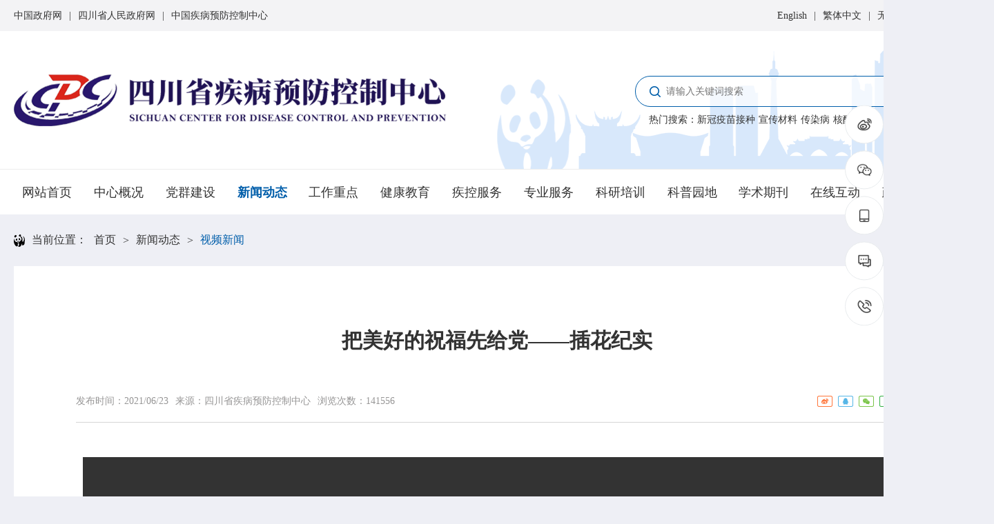

--- FILE ---
content_type: text/html; charset=utf-8
request_url: https://sccdc.cn/Article/View?id=26028
body_size: 10620
content:


<!DOCTYPE html>
<html lang="en">
<head>
    <meta charset="UTF-8">
    <meta http-equiv="X-UA-Compatible" content="IE=edge">
    <meta name="viewport" content="width=device-width, initial-scale=1.0">
    <title>把美好的祝福先给党——插花纪实_
	四川省疾病预防控制中心</title>

    
    <meta name='keywords' content='四川省疾控、省疾控、疾控中心、四川省卫生监测检验中心、四川省预防医学科学研究院；' /><meta name='description' content='四川省疾病预防控制中心是主要从事疾病预防控制与公共卫生技术管理和服务的省级公益事业单位。' />
    

    
    <link href="/Areas/Home/Views/Home/PC/1/Themes/css/myIndex.css" rel="stylesheet" />
    <link href="/Areas/Home/Views/Home/PC/1/Themes/css/myHead.css" rel="stylesheet">
    <link href="/Areas/Home/Views/Home/PC/1/Themes/css/myCommon.css" rel="stylesheet">
    <link href="/Areas/Home/Views/Home/PC/1/Plugins/swiper/swiper.min.css" rel="stylesheet" />
    <link href="/Areas/Home/Views/Home/PC/1/Themes/css/_LeftMenu.css" rel="stylesheet" />
    <!--<![endif]-->
    <link href="/Areas/Home/Views/Home/PC/1/Plugins/layui/css/layui.css" rel="stylesheet" />
    <link href="/Areas/Home/Views/Home/PC/1/Themes/css/normalize.css" rel="stylesheet" />
    <link href="/Areas/Home/Views/Home/PC/1/Themes/css/common.css" rel="stylesheet" />
    <script src="/Areas/Home/Views/Home/PC/1/Plugins/layui/layui.js"></script>
    <script src="/Areas/Home/Views/Home/PC/1/Scripts/jquery.min.js"></script>
    <script src="/Areas/Home/Views/Home/PC/1/Plugins/swiper/swiper.min.js"></script>
    <script src="/Areas/Home/Views/Home/PC/1/Scripts/common.js"></script>
    <script src="/Areas/Home/Views/Home/PC/1/Scripts/index.js"></script>
    <script src="/Areas/Home/Views/Home/PC/1/Scripts/_LeftMenu.js"></script>
    <script src="/Areas/Home/Views/Home/PC/1/Scripts/FontConversion.js"></script>
</head>
<body>
    <div class='mCover'><div class='mCover_img' style='background: url(/Files/upload/Webs/Media/Data/PC1/202210993934.jpg) no-repeat center'><div class='flex_middle'><div class='mCover_top' ><a href='http://www.sccdc.cn'><img class='title_img' src ='/Files/upload/Webs/Media/Data/PC1/20221099409.png'></a><div class='C__icon closeCover'><div></div><div></div></div></div><div class='mCover_middle'><div class='mCover_middle_top mCover_middle_style'><ul class='items'><a href=''> 网站首页</a></ul><ul class='items'><a href='/Article/List?id=2'> 中心概况</a><li class='item'><a class='name' href='/Article/View?id=25472'>中心简介</a></li><li class='item'><a class='name' href='/Article/List?id=14'>领导信息</a></li><li class='item'><a class='name' href='/Article/View?id=27486'>组织机构</a></li><li class='item'><a class='name' href='/Article/List?id=16'>专家介绍</a></li><li class='item'><a class='name' href='/Article/List?id=17'>荣誉榜</a></li><li class='item'><a class='name' href='/Article/View?id=26006'>联系我们</a></li></ul><ul class='items'><a href='/Article/List?id=3'> 党群建设</a><li class='item'><a class='name' href='/Article/List?id=20'>党建工作</a></li><li class='item'><a class='name' href='/Article/List?id=19'>理论学习</a></li><li class='item'><a class='name' href='/Article/List?id=21'>工会信息</a></li><li class='item'><a class='name' href='/Article/List?id=22'>共青团活动</a></li><li class='item'><a class='name' href='/Article/List?id=109'>廉洁阵地</a></li></ul><ul class='items'><a href='/Article/List?id=4'> 新闻动态</a><li class='item'><a class='name' href='/Article/List?id=54'>中心动态</a></li><li class='item'><a class='name' href='/Article/List?id=55'>市州动态</a></li><li class='item'><a class='name' href='/Article/List?id=56'>海外来风</a></li><li class='item'><a class='name' href='/Article/List?id=114'>通知公告</a></li><li class='item'><a class='name' href='/Article/List?id=302'>视频新闻</a></li><li class='item'><a class='name' href='/Article/List?id=115'>图片集锦</a></li></ul><ul class='items'><a href='/Article/List?id=6'> 工作重点</a><li class='item'><a class='name' href='/Article/List?id=41'>热点关注</a></li><li class='item'><a class='name' href='/Article/List?id=43'>新型冠状病毒感染</a></li><li class='item'><a class='name' href='/Article/List?id=42'>预警信息</a></li></ul><ul class='items'><a href='/Article/List?id=7'> 健康教育</a><li class='item'><a class='name' href='/Article/List?id=145'>健康主题</a></li><li class='item'><a class='name' href='/Article/List?id=146'>热点专题</a></li></ul><ul class='items'><a href='/Article/List?id=8'> 疾控服务</a><li class='item'><a class='name' href='/Article/List?id=223'>门诊服务指南</a></li><li class='item'><a class='name' href='/Article/List?id=228'>检验服务指南</a></li><li class='item'><a class='name' href='/Article/List?id=232'>免疫接种服务指南</a></li><li class='item'><a class='name' href='/Article/List?id=237'>艾滋病检测咨询机构名录</a></li><li class='item'><a class='name' href='/Article/View?id=24303'>新冠肺炎防控平台</a></li></ul><ul class='items'><a href='/Article/List?id=240'> 专业服务</a><li class='item'><a class='name' href='/Article/List?id=241'>政策法规</a></li><li class='item'><a class='name' href='/Article/List?id=245'>业务指导</a></li><li class='item'><a class='name' href='/Article/List?id=246'>基本公共卫生服务</a></li></ul><ul class='items'><a href='/Article/List?id=252'> 科研培训</a><li class='item'><a class='name' href='/Article/List?id=253'>科研工作</a></li><li class='item'><a class='name' href='/Article/List?id=261'>培训交流</a></li></ul><ul class='items'><a href='/Article/List?id=267'> 科普园地</a><li class='item'><a class='name' href='/Article/List?id=268'>疾病预防</a></li><li class='item'><a class='name' href='/Article/List?id=269'>健康生活方式</a></li><li class='item'><a class='name' href='/Article/List?id=270'>健康科普材料</a></li></ul><ul class='items'><a href='/Article/List?id=297'> 学术期刊</a></ul><ul class='items'><a href='/Article/List?id=275'> 在线互动</a><li class='item'><a class='name' href='/Article/View?id=-9'>在线咨询</a></li><li class='item'><a class='name' href='/Article/View?id=26039'>在线投诉</a></li><li class='item'><a class='name' href='/Article/List?id=278'>融媒体</a></li></ul><ul class='items'><a href='/Article/List?id=5'> 政务公开</a><li class='item'><a class='name' href='/Article/List?id=46'>人事信息</a></li><li class='item'><a class='name' href='/Article/List?id=47'>计划总结</a></li><li class='item'><a class='name' href='/Article/List?id=49'>财政预决算</a></li><li class='item'><a class='name' href='/Article/List?id=369'>网上公开</a></li><li class='item'><a class='name' href='/Article/List?id=125'>信息公开</a></li></ul></div></div><div class='mCover_bottom'><div style='margin-right:20px;color:#afb7d6'><span class='item'>四川省疾病预防控制中心</span></div><a href='https://beian.miit.gov.cn/' target='_blank'><span class='item'>ICP备案号：蜀ICP备08004800号-1</span></a><a href='https://www.beian.gov.cn/' target='_blank'><span class='item'><img src='/Files/upload/Webs/Media/Data/PC1/2022919105116.png'><span>川公网安备51010702002028号</span></span></a><a href='/Article/View?id=-15' ><span class='item'>内部留言</span></a><span style='font-size:13px;color:#afb7d6;'>单位邮箱：zxbgs@sccdc.cn</span>&nbsp;&nbsp;&nbsp;&nbsp;<a href='https://www.yongwo.com.cn/' target='_blank'><span class='special'>技术支持：<span class='phone'>用我在线</sapn>(028-87384321&nbsp;仅受理网站建设维护事宜)</span></a><a href='https://www.sccdc.cn/Westsoft' target='_blank'><span class='item'>管理登录</span></a></div></div></div></div>
    <div id="Page">
        
<link href="/Areas/Home/Views/Home/PC/1/Plugins/wuzhangai/Themes/iconfont.css" rel="stylesheet" />
<link href="/Areas/Home/Views/Home/PC/1/Plugins/wuzhangai/Themes/indeci.css" rel="stylesheet" />

<div id="Header">
    <div class="nav black_bc">
        <div class="flex_middle">
            <ul class="left"><li class='item'><a href='https://www.gov.cn/' target='_blank'>中国政府网</a></li><li class='item margin'>|</li><li class='item'><a href='https://www.sc.gov.cn/' target='_blank'>四川省人民政府网</a></li><li class='item margin'>|</li><li class='item'><a href='https://www.chinacdc.cn/' target='_blank'>中国疾病预防控制中心</a></li></ul>
            <ul class="right"><li class='item'><a href='/English/English' target='_blank'>English</a></li><li class='item margin'>|</li><li class='item'><a href='###' >繁体中文</a></li><li class='item margin'>|</li><li class='item'><a href='###' >无障碍阅读</a></li><li class='item margin'>|</li><li class='item'><a href='/Article/View?id=26003' target='_blank'>使用帮助</a></li></ul>
        </div>
    </div>
    <div class="title_input white_bc">
        <div class="flex_middle">
            <a href='http://www.sccdc.cn'><img class='main_title' src='/Files/upload/Webs/Media/Data/PC1/202563011454.png'/></a><div class='input'><div class='input_box'><img class='C__icon' src='/Areas/Home/Views/Home/PC/1/Themes/Images/Icon/nav_search.png'/><input type='text' class='self' placeholder='请输入关键词搜索'><div class='btn'>搜索</div></div><ul class='input_hot'><li class='item'>热门搜索</li><li>：</li><li class='item'><a href='/Article/List?id=-1&s=1&key=新冠疫苗接种'>新冠疫苗接种</a></li><li class='item'><a href='/Article/List?id=-1&s=1&key=宣传材料'>宣传材料</a></li><li class='item'><a href='/Article/List?id=-1&s=1&key=传染病'>传染病</a></li><li class='item'><a href='/Article/List?id=-1&s=1&key=核酸检测'>核酸检测</a></li></ul></div>
        </div>
        <div class="pandans_img" style="background: url(/Files/upload/Webs/Media/Data/PC1/20221099710.png) no-repeat"></div>
    </div>
    <div class="m_Buttons white_bc">
        <div class="flex_middle">
            <a class='item' href='/' >网站首页<div class='navBox'></div></a><a class='item' href='/Article/List?id=2' target='_self' >中心概况<div class='navBox'><div class='cItem' data-href='/Article/View?id=25472'>中心简介</div><div class='margin'></div><div class='cItem' data-href='/Article/List?id=14'>领导信息</div><div class='margin'></div><div class='cItem' data-href='/Article/View?id=27486'>组织机构</div><div class='margin'></div><div class='cItem' data-href='/Article/List?id=16'>专家介绍</div><div class='margin'></div><div class='cItem' data-href='/Article/List?id=17'>荣誉榜</div><div class='margin'></div><div class='cItem' data-href='/Article/View?id=26006'>联系我们</div></div></a><a class='item' href='/Article/List?id=3' target='_self' >党群建设<div class='navBox'><div class='cItem' data-href='/Article/List?id=20'>党建工作</div><div class='margin'></div><div class='cItem' data-href='/Article/List?id=19'>理论学习</div><div class='margin'></div><div class='cItem' data-href='/Article/List?id=21'>工会信息</div><div class='margin'></div><div class='cItem' data-href='/Article/List?id=22'>共青团活动</div><div class='margin'></div><div class='cItem' data-href='/Article/List?id=109'>廉洁阵地</div></div></a><a class='item in' href='/Article/List?id=4' target='_self' >新闻动态<div class='navBox'><div class='cItem' data-href='/Article/List?id=54'>中心动态</div><div class='margin'></div><div class='cItem' data-href='/Article/List?id=55'>市州动态</div><div class='margin'></div><div class='cItem' data-href='/Article/List?id=56'>海外来风</div><div class='margin'></div><div class='cItem' data-href='/Article/List?id=114'>通知公告</div><div class='margin'></div><div class='cItem' data-href='/Article/List?id=302'>视频新闻</div><div class='margin'></div><div class='cItem' data-href='/Article/List?id=115'>图片集锦</div></div></a><a class='item' href='/Article/List?id=6' target='_self' >工作重点<div class='navBox'><div class='cItem' data-href='/Article/List?id=41'>热点关注</div><div class='margin'></div><div class='cItem' data-href='/Article/List?id=43'>新型冠状病毒感染</div><div class='margin'></div><div class='cItem' data-href='/Article/List?id=42'>预警信息</div></div></a><a class='item' href='/Article/List?id=7' target='_self' >健康教育<div class='navBox'><div class='cItem' data-href='/Article/List?id=145'>健康主题</div><div class='margin'></div><div class='cItem' data-href='/Article/List?id=146'>热点专题</div></div></a><a class='item' href='/Article/List?id=8' target='_self' >疾控服务<div class='navBox'><div class='cItem' data-href='/Article/List?id=223'>门诊服务指南</div><div class='margin'></div><div class='cItem' data-href='/Article/List?id=228'>检验服务指南</div><div class='margin'></div><div class='cItem' data-href='/Article/List?id=232'>免疫接种服务指南</div><div class='margin'></div><div class='cItem' data-href='/Article/List?id=237'>艾滋病检测咨询机构名录</div><div class='margin'></div><div class='cItem' data-href='/Article/View?id=24303'>新冠肺炎防控平台</div></div></a><a class='item' href='/Article/List?id=240' target='_self' >专业服务<div class='navBox'><div class='cItem' data-href='/Article/List?id=241'>政策法规</div><div class='margin'></div><div class='cItem' data-href='/Article/List?id=245'>业务指导</div><div class='margin'></div><div class='cItem' data-href='/Article/List?id=246'>基本公共卫生服务</div></div></a><a class='item' href='/Article/List?id=252' target='_self' >科研培训<div class='navBox'><div class='cItem' data-href='/Article/List?id=253'>科研工作</div><div class='margin'></div><div class='cItem' data-href='/Article/List?id=261'>培训交流</div></div></a><a class='item' href='/Article/List?id=267' target='_self' >科普园地<div class='navBox'><div class='cItem' data-href='/Article/List?id=268'>疾病预防</div><div class='margin'></div><div class='cItem' data-href='/Article/List?id=269'>健康生活方式</div><div class='margin'></div><div class='cItem' data-href='/Article/List?id=270'>健康科普材料</div></div></a><a class='item' href='/Article/List?id=297' target='' >学术期刊<div class='navBox'></div></a><a class='item' href='/Article/List?id=275' target='_self' >在线互动<div class='navBox'><div class='cItem' data-href='/Article/View?id=-9'>在线咨询</div><div class='margin'></div><div class='cItem' data-href='/Article/View?id=26039'>在线投诉</div><div class='margin'></div><div class='cItem' data-href='/Article/List?id=278'>融媒体</div></div></a><a class='item' href='/Article/List?id=5' target='_self' >政务公开<div class='navBox'><div class='cItem' data-href='/Article/List?id=46'>人事信息</div><div class='margin'></div><div class='cItem' data-href='/Article/List?id=47'>计划总结</div><div class='margin'></div><div class='cItem' data-href='/Article/List?id=49'>财政预决算</div><div class='margin'></div><div class='cItem' data-href='/Article/List?id=369'>网上公开</div><div class='margin'></div><div class='cItem' data-href='/Article/List?id=125'>信息公开</div></div></a><a class='item C__icon openCover'><div class='top'></div><div class='middle'></div><div class='bottom'></div></a>
        </div>
    </div>
</div>
<script>
    for (var i = 0; i < $(".navBox").length; i++) {
        $(".navBox").eq(i).children().length == 0 ? $(".navBox").eq(i).hide() : "";
    }
    //简繁转换
    $('#Header .nav .right .item').eq(2).on('click', function () {
        if ($(this).children('a').html() == '繁体中文') {
            $(this).children('a').html('简体中文')
            zh_tran('t');
        } else {
            $(this).children('a').html('繁体中文')
            zh_tran('s');
        }
    })
    //无障碍阅读
    $('#Header .nav .right .item').eq(4).children('a').attr('id', 'assist-open')
    //搜索功能
    $('#Header .input_box .btn').on('click', search)
    $('#Header .input_box .btn').val("");
    $('#Header .input_box input').bind("keyup", function (e) {
        console.log(222)
        if (e.keyCode == "13") {
            //回车搜索
            search();
        }
    });
    function search() {
        var $this = $("#Header .input_box input");
        if ($this.val() == "") {
            $this.focus();
            layer.open({
                title: '提示'
                , content: '请输入要搜索的内容！'
            });
            return;
        }
        var key = $this.val();
        $("#Header .input_box input").val("");
        window.location.href = '/Article/List?id=-1&s=1&key=' + encodeURI(key);
    }
    headNav()
    function headNav() {
        $('.item  .navBox').click(function (event) {
            event.preventDefault();
        });
        $('.cItem').on('click', function () {
            window.location.href = $(this).attr('data-href');
        })
    }
</script>
<script src="/Areas/Home/Views/Home/PC/1/Plugins/wuzhangai/Scripts/assist-entry.js"></script>


        <div id="Section">
            <!-- 导航栏 -->
            

<main id="web_content">
    <div class='web_content_nav'><img class='web_content_nav_icon' src='/Areas/Home/Views/Home/PC/1/Themes/Images/fontIcon/xm.png' alt=''>当前位置：<ul><li><a href='/'>首页</a><li> > <a href='/Article/List?ID=4'>新闻动态</a></li><li> > <a href='/Article/List?ID=302'>视频新闻</a></li></div>
    <div class="web_content_main active">
        <!-- 菜单部分 -->

<style>
    .title a {
        display: inline-block;
    }

        .title a:hover {
            color: #005eaa;
        }

    .item .title:hover {
        color: #005eaa;
    }
</style>




<script>
    if (4 == 240) {
        $(".myLeft .item").addClass("itemActive")
        $(".myLeft .item .display").html('-');
        setTimeout(() => {
            $(".myLeft .item .display").off("click")
        }, 500)
    }
</script>
        <!-- 内容部分 -->
        <div class="web_center">


<link href="/Areas/Article/Views/View/PC/8/Scripts/share.min.css" rel="stylesheet" />
<link href="/Areas/Article/Views/View/PC/8/Themes/css/dynamic_view1.css" rel="stylesheet" />
<script src="/Areas/Article/Views/View/PC/8/Scripts/jquery.share.min.js"></script>
<!-- 内容 -->
<div class="Section-content">
    <div class="Section-content-box centerWidth clearfiex">
        <div class="view1--box">
            <div class="view1-box-title">
                <p class='title'>把美好的祝福先给党——插花纪实</p><div class='info clearfiex'><div class='info-left floatLeft'><div class='info-left-item'><p>发布时间：</p><p>2021/06/23</p></div><div class='info-left-item'><p>来源：</p><a href='http://sccdc.cn' target='_blank'>
	四川省疾病预防控制中心</a></div><div class='info-left-item'><p>浏览次数：</p><p>141556</p></div></div><div class='info-right floatRight'</div></div></div>
            </div>
            <div class="view1-box-main">
                <div class="view1-box-main-content">
                    <style>
                        .view1-box-main-content ul li {
                            list-style: inherit;
                        }

                            .view1-box-main-content ul li::marker {
                                unicode-bidi: isolate;
                                font-variant-numeric: tabular-nums;
                                text-transform: none;
                                text-indent: 0px !important;
                                text-align: start !important;
                                text-align-last: start !important;
                            }
                    </style>
                    <div style="text-align:center;">	<video src="/Files/Editor/media/20221102/20221102161008_6436.mp4" type="video/x-ms-asf-plugin" width="1200" height="600" autostart="false" loop="true" controls="controls" /><br /></div>
                </div>
            </div>
            <div class='module_view_page view1-page'><a class='module_view_page_item module_view_page_prev floatLeft' href='/Article/View?id=26023'><p class='text'>上一篇</p><span></span><p class='title'>知史爱党知史爱国（二）</p></a><a class='module_view_page_item module_view_page_next floatRight' href='/Article/View?id=26029'><p class='title'>疫苗那些事</p><span></span><p class='text'>下一篇</p></a></div>
        </div>
        <div class='view1--list'><div class='module_tab clearfiex'><div class='module_tab_left floatLeft'>相关信息</div></div><div class='module_list3_item'><ul class='list3_item_main'><li><a class='clearfiex' href='/Article/View?id=26685'><span class='article floatLeft'></span><p class='title floatLeft'>《咱家贺岁》</p><p class='date floatRight'>2023/01/20</p></a></li><li><a class='clearfiex' href='/Article/View?id=26036'><span class='article floatLeft'></span><p class='title floatLeft'>四川省“3·24”世界防治结核病日亮灯行动</p><p class='date floatRight'>2022/03/29</p></a></li><li><a class='clearfiex' href='/Article/View?id=26035'><span class='article floatLeft'></span><p class='title floatLeft'>七月飞花</p><p class='date floatRight'>2021/07/20</p></a></li><li><a class='clearfiex' href='/Article/View?id=26034'><span class='article floatLeft'></span><p class='title floatLeft'>《知史爱党 知史爱国 》（三）</p><p class='date floatRight'>2021/06/29</p></a></li><li><a class='clearfiex' href='/Article/View?id=26023'><span class='article floatLeft'></span><p class='title floatLeft'>知史爱党知史爱国（二）</p><p class='date floatRight'>2021/06/28</p></a></li></ul></div></div>
    </div>
</div>


<script>
    $(".view1--box .info-right").share();
</script>

<!--[if lt IE 9]>
   <script>
    $(".view1--box .info-right").remove();
</script>
   <![endif]-->


        </div>
    </div>
    <div class="web_content_bot"></div>
</main>
        </div>
        





<div id="Footer">
    <div class="mEnd">
        <div class="end_top">
            <div class="flex_middle m_end_department">
                <div class='department'><ul class='department_child'><a href='http://www.gov.cn/'   target='_blank'><li class='li_item'>中国人民政府网</li></a><a href='http://www.nhc.gov.cn/'   target='_blank'><li class='li_item'>国家卫生健康委员会</li></a><a href='https://www.nmpa.gov.cn/'   target='_blank'><li class='li_item'>国家食品药品监督管理局</li></a><a href='https://www.ndcpa.gov.cn/'   target='_blank'><li class='li_item'>国家疾病预防控制局</li></a><a href='https://www.chinacdc.cn/'   target='_blank'><li class='li_item'>中国疾病预防控制中心</li></a><a href='http://wsjkw.sc.gov.cn/'   target='_blank'><li class='li_item'>四川省卫生健康委员会</li></a></ul><span class='department_self'>国家相关机构</span><img class='C__icon' src='/Areas/Home/Views/Home/PC/1/Themes/Images/copyright_link.png'></div><div class='department'><ul class='department_child'><a href='https://www.bjcdc.org/'   target='_blank'><li class='li_item'>北京市疾病预防控制中心</li></a><a href='https://www.scdc.sh.cn/'   target='_blank'><li class='li_item'>上海市疾病预防控制中心</li></a><a href='http://www.cdctj.com.cn/'   target='_blank'><li class='li_item'>天津市疾病预防控制中心</li></a><a href='http://cdcp.gd.gov.cn/'   target='_blank'><li class='li_item'>广东省疾病预防控制中心</li></a><a href='https://www.jscdc.cn/'   target='_blank'><li class='li_item'>江苏省疾病预防控制中心</li></a><a href='http://www.hncdc.com/'   target='_blank'><li class='li_item'>湖南省疾病预防控制中心</li></a><a href='http://www.cdc.zj.cn/'   target='_blank'><li class='li_item'>浙江省疾病预防控制中心</li></a><a href='http://www.fjcdc.com.cn/'   target='_blank'><li class='li_item'>福建省疾病预防控制中心</li></a><a href='http://www.gscdc.cn/'   target='_blank'><li class='li_item'>甘肃省疾病预防控制中心</li></a><a href='https://www.gzscdc.org.cn/'   target='_blank'><li class='li_item'>贵州省疾病预防控制中心</li></a><a href='http://www.sxcdc.com/'   target='_blank'><li class='li_item'>陕西省疾病预防控制中心</li></a><a href='https://wst.hainan.gov.cn/sjkzx/'   target='_blank'><li class='li_item'>海南省疾病预防控制中心</li></a><a href='https://www.ahcdc.cn/'   target='_blank'><li class='li_item'>安徽省疾病预防控制中心</li></a><a href='https://www.jxcdc.cn/f'   target='_blank'><li class='li_item'>江西省疾病预防控制中心</li></a><a href='https://www.hbcdc.cn/'   target='_blank'><li class='li_item'>湖北省疾病预防控制中心</li></a><a href='http://www.lncdc.com/'   target='_blank'><li class='li_item'>辽宁省疾病预防控制中心</li></a><a href='http://www.yncdc.cn/'   target='_blank'><li class='li_item'>云南省疾病预防控制中心</li></a><a href='http://www.hljcdc.org/'   target='_blank'><li class='li_item'>黑龙江省疾病预防控制中心</li></a><a href='https://www.gxcdc.org.cn/'   target='_blank'><li class='li_item'>广西疾病预防控制中心</li></a><a href='https://nxcdc.org.cn/'   target='_blank'><li class='li_item'>宁夏疾病预防控制中心</li></a><a href='http://www.nmgcdc.org.cn/'   target='_blank'><li class='li_item'>内蒙古疾病预防控制中心</li></a></ul><span class='department_self'>外省疾控部门</span><img class='C__icon' src='/Areas/Home/Views/Home/PC/1/Themes/Images/copyright_link.png'></div><div class='department'><ul class='department_child'><a href='http://www.cdcdc.org.cn/'   target='_blank'><li class='li_item'>成都市疾病预防控制中心</li></a><a href='http://www.mycdc.cn/'   target='_blank'><li class='li_item'>绵阳市疾病预防控制中心</li></a><a href='https://www.lzcdc.com/'   target='_blank'><li class='li_item'>泸州市疾病预防控制中心</li></a><a href='http://www.dzcdc.com/'   target='_blank'><li class='li_item'>达州市疾病预防控制中心</li></a><a href='http://www.bzscdc.cn/'   target='_blank'><li class='li_item'>巴中市疾病预防控制中心</li></a><a href='http://www.abzcdc.com/'   target='_blank'><li class='li_item'>阿坝州疾病预防控制中心</li></a><a href='https://www.gzzcdc.cn/'   target='_blank'><li class='li_item'>甘孜州疾病预防控制中心</li></a><a href='https://www.nanchong.gov.cn/jkzx/'   target='_blank'><li class='li_item'>南充市疾病预防控制中心</li></a><a href='https://www.gacdc.com.cn/'   target='_blank'><li class='li_item'>广安市疾病预防控制中心</li></a><a href='http://www.neijiangcdc.cn/'   target='_blank'><li class='li_item'>内江市疾病预防控制中心</li></a><a href='http://www.zyscdc.com/'   target='_blank'><li class='li_item'>资阳市疾病预防控制中心</li></a><a href='http://www.pzhcdc.com/'   target='_blank'><li class='li_item'>攀枝花疾病预防控制中心</li></a><a href='http://www.gyscdc.com.cn/'   target='_blank'><li class='li_item'>广元市疾病预防控制中心</li></a><a href='http://www.lscdc.org.cn/'   target='_blank'><li class='li_item'>乐山市疾病预防控制中心</li></a><a href='https://www.zgcdc.cn/'   target='_blank'><li class='li_item'>自贡市疾病预防控制中心</li></a><a href='http://www.yascdc.cn/'   target='_blank'><li class='li_item'>雅安市疾病预防控制中心</li></a><a href='http://lszcdc.cn/'   target='_blank'><li class='li_item'>凉山州疾病预防控制中心</li></a><a href='http://www.ybcdc.cn/'   target='_blank'><li class='li_item'>宜宾市疾病预防控制中心</li></a></ul><span class='department_self'>下级疾控部门</span><img class='C__icon' src='/Areas/Home/Views/Home/PC/1/Themes/Images/copyright_link.png'></div><div class='department'><ul class='department_child'><a href='https://sasapac1997.com/'   target='_blank'><li class='li_item'>四川省性病艾滋病防治协会</li></a><a href='http://www.scjk121.org/'   target='_blank'><li class='li_item'>四川省全民健康生活方式</li></a><a href='https://www.phsciencedata.cn/Share/index.jsp'   target='_blank'><li class='li_item'>公共卫生科学数据中心</li></a><a href='http://wsbz.nhc.gov.cn/wsbzw/BzcxAction.do?dispatch=goBzgg'   target='_blank'><li class='li_item'>卫生健康标准网</li></a></ul><span class='department_self'>中心相关机构</span><img class='C__icon' src='/Areas/Home/Views/Home/PC/1/Themes/Images/copyright_link.png'></div><div class='department'><ul class='department_child'><a href='https://www.who.int/zh'   target='_blank'><li class='li_item'>世界卫生组织</li></a><a href='https://www.cdc.gov/'   target='_blank'><li class='li_item'>美国疾控中心</li></a></ul><span class='department_self'>国外卫生组织</span><img class='C__icon' src='/Areas/Home/Views/Home/PC/1/Themes/Images/copyright_link.png'></div>
            </div>
        </div>
        <div class="end_middle">
            <div class="flex_middle">
                <a href='https://bszs.conac.cn/sitename?method=show&id=1173A96F194B302FE053022819AC1D8D'  target='_blank'  class='end_middle_item item_one'><img class='img ' src='/Files/upload/Webs/Media/Data/PC1/20229199155.png'></a><div class='end_middle_item item_two'><div class='items'><div class='item name'>中心疫情值班电话</div><div class='item'>内容：传染病疫情电话</div><div class='item'>电话：028-85580303</div></div><div class='items'><div class='item name'>职业性尘肺病诊断咨询电话</div><div class='item'>内容：职业性尘肺病诊断咨询电话</div><div class='item'>电话：028-85585242</div></div><div class='items'><div class='item name'>其他类别职业病诊断咨询电话</div><div class='item'>内容：其他类别职业病诊断咨询电话</div><div class='item'>电话：028-85582557</div></div><div class='items'><div class='item name'>中心监审电话</div><div class='item'>内容：中心行政投诉举报</div><div class='item'>电话：028-85587232</div></div></div><div class='end_middle_item item_three'><div class='erwema'><img class='self' src='/Files/upload/Webs/Media/Data/PC1/2023221113034.jpg''><div class='wenzi'>微信公众号</div></div><div class='erwema'><img class='self' src='/Files/upload/Webs/Media/Data/PC1/2023221113047.png''><div class='wenzi'>官方微博账号</div></div><div class='erwema'><img class='self' src='/Files/upload/Webs/Media/Data/PC1/2023221113059.jpg''><div class='wenzi'>移动端网站</div></div></div><div class='end_middle_item item_fore'><div class='item'><a href='/Article/View?id=26002''>免责隐私声明</a></div><div class='item'><a href='/Article/List?id=-2''>网站地图</a></div><div class='item'><a href='/Article/View?id=26003''>使用帮助</a></div><div class='item'><a href='/Article/View?id=26006''>交通路线图</a></div></div>
            </div>
        </div>
        <div class="end_bottom">
            <div style='margin-right:20px;color:#afb7d6'><span class='item'>四川省疾病预防控制中心</span></div><a href='https://beian.miit.gov.cn/' target='_blank'><span class='item'>ICP备案号：蜀ICP备08004800号-1</span></a><a href='https://www.beian.gov.cn/' target='_blank'><span class='item'><img src='/Files/upload/Webs/Media/Data/PC1/2022919105116.png'><span>川公网安备51010702002028号</span></span></a><a href='/Article/View?id=-15' ><span class='item'>内部留言</span></a><span style='font-size:13px;color:#afb7d6;'>单位邮箱：zxbgs@sccdc.cn</span>&nbsp;&nbsp;&nbsp;&nbsp;<a href='https://www.yongwo.com.cn/' target='_blank'><span class='special'>技术支持：<span class='phone'>用我在线</sapn>(028-87384321&nbsp;仅受理网站建设维护事宜)</span></a><a href='https://www.sccdc.cn/Westsoft' target='_blank'><span class='item'>管理登录</span></a>
        </div>
    </div>
</div>
        <div id="Help">
            <div class="help-box">

                <a href='https://weibo.com/u/6617562221' class='help-item first' data-title='官方微博账号' data-img='/Files/upload/Webs/Media/Data/PC1/2023221113047.png' target='_blank'><img class='help-item--img' src='/Areas/Home/Views/Home/PC/1/Themes/Images/Icon/sidebar_icon4.png' /><img class='help-item--img' src='/Areas/Home/Views/Home/PC/1/Themes/Images/Icon/sidebar_icon10.png' /></a><div class='help-item second' data-title='微信公众号' data-img='/Files/upload/Webs/Media/Data/PC1/2023221113034.jpg' target='weixin'><img class='help-item--img' src='/Areas/Home/Views/Home/PC/1/Themes/Images/Icon/sidebar_icon1.png' /><img class='help-item--img' src='/Areas/Home/Views/Home/PC/1/Themes/Images/Icon/sidebar_icon7.png' /></div><div class='help-item three' data-title='移动端网站' data-img='/Files/upload/Webs/Media/Data/PC1/2023221113059.jpg' target='h5'><img class='help-item--img' src='/Areas/Home/Views/Home/PC/1/Themes/Images/Icon/sidebar_icon3.png' /><img class='help-item--img' src='/Areas/Home/Views/Home/PC/1/Themes/Images/Icon/sidebar_icon9.png' /></div><a href='/Article/View?id=-10' class='help-item last' target='communication'><img class='help-item--img' src='/Areas/Home/Views/Home/PC/1/Themes/Images/Icon/sidebar_icon5.png' /><img class='help-item--img' src='/Areas/Home/Views/Home/PC/1/Themes/Images/Icon/sidebar_icon11.png' /></a><div class='help-item address'  target='phone'><img class='help-item--img' src='/Areas/Home/Views/Home/PC/1/Themes/Images/Icon/sidebar_icon2.png' /><img class='help-item--img' src='/Areas/Home/Views/Home/PC/1/Themes/Images/Icon/sidebar_icon8.png' /></div><div class='help-item up' id='toTop'  target='phone'><img class='help-item--img' src='/Areas/Home/Views/Home/PC/1/Themes/Images/Icon/sidebar_icon6.png' /><img class='help-item--img' src='/Areas/Home/Views/Home/PC/1/Themes/Images/Icon/sidebar_icon12.png' /></div>
                <!--<div class="help-item first" target="weibo">
                            <!--[if lt IE 9]>
                <img class="help-item--img" src="/Areas/Home/Views/Home/PC/1/Themes/Images/fontIcon/phone.png">
                <![endif]-->
                <!--[if gte IE 9]>
                <span class="C__icon">&#xf073;</span>
                <![endif]-->
                <!--[if !IE]><!-->
                <!--
                <!--<img src="~/Areas/Home/Views/Home/PC/1/Themes/Images/Icon/sidebar_icon4.png" />
                <img src="~/Areas/Home/Views/Home/PC/1/Themes/Images/Icon/sidebar_icon10.png" />-->
                <!--<![endif]-->
                <!--</div>
                <a class="help-item last" target="communication" href="/Article/View?id=124">-->
                <!--[if lt IE 9]>
                <img class="help-item--img" src="/Areas/Home/Views/Home/PC/1/Themes/Images/fontIcon/revise.png">
                <![endif]-->
                <!--[if gte IE 9]>
                <span class="C__icon">&#xf050;</span>
                <![endif]-->
                <!--[if !IE]><!-->
                <!--<img src="~/Areas/Home/Views/Home/PC/1/Themes/Images/Icon/sidebar_icon5.png" />
                <img src="~/Areas/Home/Views/Home/PC/1/Themes/Images/Icon/sidebar_icon11.png" />-->
                
                <!--<!--<![endif]-->
                <!--</a>
                <a class="help-item address" target="phone" href="/Article/View?id=1013">-->
                <!--[if lt IE 9]>
                <img class="help-item--img" src="/Areas/Home/Views/Home/PC/1/Themes/Images/fontIcon/address1.png">
                <![endif]-->
                <!--[if gte IE 9]>
                <span class="C__icon">&#xe650;</span>
                <![endif]-->
                <!--[if !IE]><!-->
                <!--<img src="~/Areas/Home/Views/Home/PC/1/Themes/Images/Icon/sidebar_icon2.png" />
                <img src="~/Areas/Home/Views/Home/PC/1/Themes/Images/Icon/sidebar_icon8.png" />-->
                
                <!--<!--<![endif]-->
                <!--</a>
                <div class="help-item up" id="toTop">-->
                <!--[if lt IE 9]>
                <img class="help-item--img" src="/Areas/Home/Views/Home/PC/1/Themes/Images/fontIcon/up.png">
                <![endif]-->
                <!--[if gte IE 9]>
                <span class="C__icon">&#xe721;</span>
                <![endif]-->
                <!--[if !IE]><!-->
                <!--<img src="~/Areas/Home/Views/Home/PC/1/Themes/Images/Icon/sidebar_icon6.png" />-->
                
                <!--</div>-->
                <div class="help-img">
                    <img src="" alt="">
                    <div class="title"></div>
                </div>
                <div class='help-tel'><p class='help-tel-title'>联系电话</p><p class='help-tel-phone'>028-85580303</p><p class='help-tel-text'>周一至周五 9:00-17:00</p></div>
            </div>
        </div>
    </div>
    <script>
        var _hmt = _hmt || [];
        (function () {
            var hm = document.createElement("script");
            hm.src = "https://hm.baidu.com/hm.js?717db27835eb053ab1425a99d0dae562";
            var s = document.getElementsByTagName("script")[0];
            s.parentNode.insertBefore(hm, s);
        })();
        $(document).ready(function () {
            //打开切换导航
            $(function () {
                $('#Header .m_Buttons .flex_middle .openCover').on('click', function () {
                    $('#Page').hide();
                    $('.mCover').css({ "height": "100vh", "transform": "translateY(0px)" });
                })
                $('.mCover .mCover_img .mCover_top .closeCover').on('click', function () {
                    $('.mCover').css({ "height": "0px", "transform": "translateY(310px)", "display": 'none' });
                    $('#Page').show();
                    setTimeout(function () {
                        $('.mCover').css({ "display": 'block' })
                    })
                })
            })
        })
    </script>
</body>
</html>


--- FILE ---
content_type: text/css
request_url: https://sccdc.cn/Areas/Home/Views/Home/PC/1/Themes/css/myCommon.css
body_size: -463
content:
* {
    padding: 0;
    margin: 0;
    font-family: Microsoft YaHei, Microsoft YaHei-Regular;
}

li {
    list-style: none;
}

a {
    text-decoration: none;
    color: #333333;
    display: block;
}

.flex_middle {
    height: 100%;
    width: 1400px;
    margin: 0 auto;
}

.white_bc {
    background-color: #ffffff;
}

.black_bc {
    background-color: #f3f3f5;
}

.page {
    width: calc(100%);
    position: relative;
}

img {
    border: none;
    image-rendering: -moz-crisp-edges;
    /* Firefox */
    image-rendering: -o-crisp-edges;
    /* Opera */
    image-rendering: -webkit-optimize-contrast;
    /*Webkit (non-standard naming) */
    image-rendering: crisp-edges;
    -ms-interpolation-mode: nearest-neighbor;
    /* IE (non-standard property) */
}

--- FILE ---
content_type: text/css
request_url: https://sccdc.cn/Areas/Home/Views/Home/PC/1/Themes/css/_LeftMenu.css
body_size: 123
content:
.web_content_main .myLeft {
    width: 260px;
    margin-right: 30px;
}

    .web_content_main .myLeft .item {
    }

        .web_content_main .myLeft .item.itemActive .head .flag {
            background: #005eaa;
        }

        .web_content_main .myLeft .item.itemActive .head .title {
            color: #005eaa;
        }

        .web_content_main .myLeft .item.itemActive .bottom {
            display: block;
        }

        .web_content_main .myLeft .item .head {
            box-sizing: border-box;
            width: 260px;
            height: 70px;
            display: flex;
            align-items: center;
            padding: 0 24px;
            font-size: 20px;
            color: #333333;
            background: #f3f4f8;
            border-top: 1px solid #e1e6f0;
        }
            .web_content_main .myLeft .item .head .display{
                cursor:pointer;
            }
            .web_content_main .myLeft .item .head .title {
                flex: 1;
                overflow: hidden;
                overflow: hidden;
                text-overflow: ellipsis;
                white-space: nowrap;
            }

            .web_content_main .myLeft .item .head .display {
                color: #c0c4d2;
            }

        .web_content_main .myLeft .item .bottom {
            border-left: 1px solid #e1e6f0;
            border-right: 1px solid #e1e6f0;
            position: relative;
            box-sizing: border-box;
            padding-left: 0;
            height: 0;
            overflow: hidden;
            padding: 0;
        }

        .web_content_main .myLeft .item.itemActive .bottom {
            height: auto;
            padding: 15px 0;
        }

        .web_content_main .myLeft .item.itemActive .both::after {
            width: 260px;
        }

        .web_content_main .myLeft .item.itemActive .both::before {
            width: 260px;
        }

        .web_content_main .myLeft .item.itemActive .onlyshang::before {
            width: 260px;
        }

        .web_content_main .myLeft .item .both::after {
            transition: all 0.6s ease;
            position: absolute;
            bottom: 0;
            right: -1px;
            content: "";
            display: block;
            width: 0;
            height: 3px;
            background: #005eaa;
        }

        .web_content_main .myLeft .item .both::before {
            transition: all 0.6s ease;
            position: absolute;
            top: 0;
            left: -1px;
            content: "";
            display: block;
            width: 0;
            height: 3px;
            background: #005eaa;
        }

        .web_content_main .myLeft .item .onlyshang::before {
            transition: all 0.6s ease;
            position: absolute;
            top: 0;
            left: -1px;
            content: "";
            display: block;
            width: 0;
            height: 3px;
            background: #005eaa;
        }

        .web_content_main .myLeft .item .onlyshang::after {
            position: absolute;
            bottom: 0;
            left: -1px;
            content: "";
            display: block;
            width: calc(100% + 2px);
            height: 1px;
            background: #e1e6f0;
        }


        .web_content_main .myLeft .item .bottom .child {
            font-size: 18px;
            padding: 14px 0 14px 45px;
            box-sizing: border-box;
            width: 100%;
            overflow: hidden;
            text-overflow: ellipsis;
            white-space: nowrap;
        }

            .web_content_main .myLeft .item .bottom .child.in {
                color: #005eaa;
            }

            .web_content_main .myLeft .item .bottom .child:hover {
                color: #005eaa;
            }

        .web_content_main .myLeft .item .flag {
            width: 5px;
            height: 5px;
            background-color: #c0c4d2;
            transform: rotate(45deg);
            margin-right: 10px;
        }

    .web_content_main .myLeft .first .flag.C__icon {
        width: 22px;
        height: 22px;
        box-sizing: border-box;
        margin-right: 0;
    }

    .web_content_main .myLeft .first {
        box-sizing: border-box;
        width: 260px;
        height: 70px;
        align-items: center;
        padding: 0 24px;
        cursor: pointer;
        position: relative;
        font-size: 24px;
        color: #ffffff;
        font-weight: 700;
        display: flex;
        justify-content: space-between;
        align-items: center;
        background: url(/Areas/Home/Views/Home/PC/1/Themes/Images/Icon/cbl_bg.jpg) no-repeat center;
        background-size: cover;
    }


--- FILE ---
content_type: text/css
request_url: https://sccdc.cn/Areas/Home/Views/Home/PC/1/Themes/css/common.css
body_size: 8933
content:
/* --bg: #EEEFF5; */
/* --black: #333333; */
/* --white: #ffffff; */
/* --style: #005EAA; */
/* --borderColor: #D6D6D6; */
/* --cardBorderColor: #CCCCCC; */
/* --blockBgColor: #DADCE7; */

body,
html {
    width: 100%;
    height: 100%;
    min-width: 1440px;
    overflow-x: hidden;
    background-color: #EEEFF5;
}

.mMain .flex_middle .bottom .shuffling_btn_right {
    display: none;
}

/* 清除伪类 */
.clearfiex {
    zoom: 1;
}

    .clearfiex::after {
        content: '';
        height: 0;
        line-height: 0;
        display: block;
        visibility: hidden;
        clear: both;
    }

.floatLeft {
    float: left;
}

.floatRight {
    float: right;
}

.middle {
    display: inline-block;
    vertical-align: middle;
}

.centerWidth {
    /*width: 1440px;*/
    width: 100%;
    margin: 0 auto;
    overflow: hidden;
}

.swiper-pagination-bullet {
    background: #ffffff;
    opacity: 1;
}

.swiper-pagination-bullet-active {
    background-color: #005EAA;
}


#Page {
    position: relative;
}

#Header {
    background-color: #ffffff;
}

    #Header .header-top {
        width: 100%;
        height: 270px;
        background-position: bottom;
        background-size: contain;
        background-repeat: no-repeat;
    }

    #Header .header-top-box .header-top-logo {
        display: block;
        height: 78px;
        overflow: hidden;
        margin-top: 96px;
    }

        #Header .header-top-box .header-top-logo > img {
            height: 100%;
            width: auto;
            object-fit: contain;
        }

    #Header .header-top-banner {
        width: 663px;
        height: 270px;
    }

        #Header .header-top-banner .swiper-container {
            width: 100%;
            height: 100%;
        }

        #Header .header-top-banner .swiper-slide {
            width: 100%;
            height: 100%;
        }

            #Header .header-top-banner .swiper-slide > img {
                width: 100%;
                height: 100%;
            }

            #Header .header-top-banner .swiper-slide > span {
                display: block;
                width: 392px;
                height: 54px;
                position: absolute;
                top: 50%;
                left: 50%;
                margin-top: -27px;
                margin-left: -196px;
                background-image: url(/Areas/Home/Views/Home/PC/1/Themes/Images/wenzi.png);
                background-repeat: no-repeat;
                background-size: contain;
                background-position: center center;
            }

    #Header .header-bot {
        height: 70px;
        background-color: #005EAA;
    }

    #Header .header-bot-box {
        height: 100%;
        position: relative;
        overflow: visible;
    }

        #Header .header-bot-box > .header-bot-ul {
            width: 100%;
            height: 100%;
            list-style: none;
            font-size: 0;
            overflow-x: auto;
            overflow-y: hidden;
            white-space: nowrap;
        }

            #Header .header-bot-box > .header-bot-ul > li {
                display: inline-block;
                vertical-align: middle;
                width: 120px;
                height: 70px;
                box-sizing: border-box;
            }

                #Header .header-bot-box > .header-bot-ul > li > a {
                    display: block;
                    width: 100%;
                    height: 100%;
                    line-height: 70px;
                    text-align: center;
                    background-color: #005EAA;
                    color: #ffffff;
                    transition: all .3s;
                    font-size: 18px;
                    font-weight: 700;
                    text-overflow: ellipsis;
                    white-space: nowrap;
                    overflow: hidden;
                    padding: 0 5px;
                    box-sizing: border-box;
                }

                #Header .header-bot-box > .header-bot-ul > li.active a {
                    background-color: #1C59CD;
                }

                #Header .header-bot-box > .header-bot-ul > li:hover a {
                    background-color: #1C59CD;
                }

                #Header .header-bot-box > .header-bot-ul > li.hover a {
                    background-color: #1C59CD;
                }


    #Header .header-bot-hover {
        position: absolute;
        left: 0;
        right: 0;
        top: 110px;
        background-color: #ffffff;
        z-index: -1;
        padding: 0 50px;
        box-sizing: border-box;
        box-shadow: 0px 2px 12px 0px rgb(37 39 47 / 15%);
        -moz-box-shadow: 0px 2px 12px 0px rgb(37 39 47 / 15%);
        -webkit-box-shadow: 0px 2px 12px 0px rgb(37 39 47 / 15%);
        filter: progid:DXImageTransform.Microsoft.Shadow(color='#dddddd', Direction=125, Strength=10);
        text-align: center;
        font-size: 0;
        opacity: 0;
        overflow: hidden;
    }

    #Header .header-bot-box:hover .header-bot-hover {
        z-index: 99;
        top: 70px;
        opacity: 1;
        transition: all .3s ease .3s;
    }

    #Header .hover-flower1 {
        display: block;
        position: absolute;
        width: 114px;
        height: 74px;
        background-image: url(/Areas/Home/Views/Home/PC/1/Themes/Images/hua.png);
        background-position: bottom;
        background-size: contain;
        background-repeat: no-repeat;
        left: 0;
        bottom: 0;
    }

    #Header .hover-flower2 {
        display: block;
        position: absolute;
        width: 114px;
        height: 74px;
        background-image: url(/Areas/Home/Views/Home/PC/1/Themes/Images/hua2.png);
        background-position: bottom;
        background-size: contain;
        background-repeat: no-repeat;
        right: 0;
        bottom: 0;
    }

    #Header .hover-box {
        height: 100%;
        margin-left: -55px;
        overflow: hidden;
        /*padding: 25px 0;*/
        display: none;
    }

    #Header .hover-box-padding {
        padding: 25px 0;
        box-sizing: border-box;
    }

    #Header .hover-item {
        display: inline-block;
        vertical-align: middle;
        font-size: 0;
        margin-left: 30px;
        margin-top: 10px;
        margin-bottom: 10px;
    }

        #Header .hover-item .hover-item-info {
            display: inline-block;
            vertical-align: middle;
            text-align: center;
        }

            #Header .hover-item .hover-item-info > p {
                font-size: 16px;
                font-weight: 400;
                text-align: center;
                color: #333333;
                line-height: 30px;
                transition: all .3s;
                max-width: 115px;
                text-overflow: ellipsis;
                white-space: nowrap;
                overflow: hidden;
            }

            #Header .hover-item .hover-item-info > span {
                display: block;
                width: 20px;
                height: 3px;
                background-color: #ffffff;
                margin: 10px auto 0;
                transition: all .3s;
            }

        #Header .hover-item .hover-item-article {
            display: inline-block;
            vertical-align: middle;
            height: 43px;
            margin-left: 40px;
        }

            #Header .hover-item .hover-item-article > span {
                display: block;
                width: 4px;
                height: 4px;
                border-radius: 100%;
                -webkit-border-radius: 100%;
                -moz-border-radius: 100%;
                overflow: hidden;
                position: relative;
                behavior: url(/Areas/Home/Views/Home/PC/1/Plugins/PIE-1.0.0/PIE.htc);
                background-color: #B2B2B2;
                margin-top: 13px;
            }

        #Header .hover-item.active .hover-item-info > p {
            color: #005EAA;
        }

        #Header .hover-item.active .hover-item-info > span {
            background-color: #005EAA;
        }

        #Header .hover-item:hover .hover-item-info > p {
            color: #005EAA;
        }

        #Header .hover-item:hover .hover-item-info > span {
            background-color: #005EAA;
        }

    #Header .header-view {
        width: 100%;
        height: 200px;
        background-repeat: no-repeat;
        background-size: cover;
        background-position: center center;
        background: none\9;
    }

    #Header .header-view-box {
        padding: 0 30px;
        box-sizing: border-box;
    }

    #Header .header-view-left {
        height: 100%;
        line-height: 200px;
        font-size: 46px;
        font-weight: 400;
        color: #ffffff;
    }

    #Header .header-view-right {
        height: 50px;
        margin-top: 75px;
        border-radius: 3px;
        -webkit-border-radius: 3px;
        -moz-border-radius: 3px;
        overflow: hidden;
        position: relative;
        behavior: url(/Areas/Home/Views/Home/PC/1/Plugins/PIE-1.0.0/PIE.htc);
        box-shadow: -4px 2px 15px 0px rgba(13, 83, 142, 0.15);
        -moz-box-shadow: -4px 2px 15px 0px rgba(13, 83, 142, 0.15);
        -webkit-box-shadow: -4px 2px 15px 0px rgba(13, 83, 142, 0.15);
        filter: progid:DXImageTransform.Microsoft.Shadow(color='#0d538e', Direction=125, Strength=10);
    }

    #Header .header-view-input {
        width: 370px;
        height: 50px;
        padding: 0 15px;
        box-sizing: border-box;
        line-height: 50px;
        background-color: rgba(255, 255, 255, .7);
        font-size: 0;
        filter: progid:DXImageTransform.Microsoft.gradient(startColorstr=#ffffff, endColorstr=#ffffff);
    }

        #Header .header-view-input > img {
            display: inline-block;
            vertical-align: middle;
            height: 17px;
            width: auto;
            object-fit: contain;
        }

        #Header .header-view-input > input {
            display: inline-block;
            vertical-align: middle;
            width: 300px;
            margin-left: 6px;
            font-size: 14px;
            font-weight: 400;
            color: #333333;
            background-color: transparent;
            outline: none;
            border: none;
        }

    #Header .header-view-btn {
        width: 110px;
        height: 50px;
        background-color: #005EAA;
        font-size: 16px;
        font-weight: 400;
        color: #ffffff;
        text-align: center;
        line-height: 50px;
        cursor: pointer;
    }

#Section {
}

#Footer {
    /*overflow: hidden;*/
}

.footer-content {
    background-color: #262C51;
}

    .footer-content .footer-content-box {
        padding: 30px 0;
        box-sizing: border-box;
        overflow: hidden;
    }

    .footer-content .footer--top-left {
        height: 150px;
        overflow: hidden;
    }

    .footer-content .left--info {
        width: 395px;
    }

    .footer-content .left--info-logo {
        width: 100%;
        height: 90px;
        text-align: center;
        line-height: 90px;
        background-color: rgba(109, 119, 179, .2);
        filter: progid:DXImageTransform.Microsoft.gradient(startColorstr=#336D77B3, endColorstr=#336D77B3);
    }

        .footer-content .left--info-logo > img {
            width: 330px;
            height: auto;
            max-height: 38px;
        }

    .footer-content .left--info-content {
        width: 100%;
        height: 55px;
        margin-top: 5px;
        padding: 0 32px;
        box-sizing: border-box;
        background-color: rgba(109, 119, 179, .2);
        filter: progid:DXImageTransform.Microsoft.gradient(startColorstr=#336D77B3, endColorstr=#336D77B3);
    }

    .footer-content .info-content--title {
        font-size: 16px;
        font-weight: 700;
        color: #ffffff;
        line-height: 55px;
    }

    .footer-content .info-content--list {
        overflow: hidden;
        margin-left: 17px;
    }

        .footer-content .info-content--list > a {
            font-size: 12px;
            font-weight: 400;
            color: #ffffff;
            line-height: 55px;
            transition: all .3s;
        }

        .footer-content .info-content--list > span {
            display: block;
            width: 1px;
            height: 12px;
            line-height: 55px;
            background-color: #ffffff;
            margin: 21px 5px;
        }

        .footer-content .info-content--list > a:hover {
            color: #005EAA;
        }

    .footer-content .left--icon {
        width: 100px;
        height: 150px;
        margin-left: 5px;
        text-align: center;
        line-height: 150px;
        background-color: rgba(109, 119, 179, .2);
        filter: progid:DXImageTransform.Microsoft.gradient(startColorstr=#336D77B3, endColorstr=#336D77B3);
    }

        .footer-content .left--icon > img {
            width: auto;
            height: 68px;
            max-width: 56px;
        }

    .footer-content .footer--top-center {
        width: 500px;
        height: 150px;
        padding: 36px 50px;
        box-sizing: border-box;
        margin-left: 64px;
        background-color: rgba(109, 119, 179, .2);
        filter: progid:DXImageTransform.Microsoft.gradient(startColorstr=#336D77B3, endColorstr=#336D77B3);
    }

    .footer-content .center--title {
        font-size: 16px;
        font-weight: 700;
        color: #ffffff;
        line-height: 24px;
    }

    .footer-content .center--info {
        margin-top: 10px;
    }

        .footer-content .center--info > p {
            font-size: 12px;
            font-weight: 400;
            color: #ffffff;
            line-height: 24px;
        }

    .footer-content .footer--top-right {
        width: 313px;
        height: 150px;
        overflow: hidden;
        text-align: center;
        background-color: rgba(109, 119, 179, .2);
        filter: progid:DXImageTransform.Microsoft.gradient(startColorstr=#336D77B3, endColorstr=#336D77B3);
    }

    .footer-content .right--box {
        display: inline-block;
        margin: 0 auto;
        margin-left: -48px;
        overflow: hidden;
        margin-top: 25px;
    }

    .footer-content .right--code {
        text-align: center;
        margin-left: 48px;
    }

        .footer-content .right--code > img {
            width: 80px;
            height: 80px;
        }

        .footer-content .right--code > p {
            font-size: 12px;
            font-weight: 400;
            text-align: center;
            color: #ffffff;
            line-height: 24px;
            margin-top: 5px;
        }

.footer-copyright {
    background-color: #161b37;
    overflow: hidden;
}

    .footer-copyright .footer-copyright-box {
        height: 50px;
        text-align: center;
        line-height: 50px;
    }

        .footer-copyright .footer-copyright-box > p {
            font-size: 12px;
            font-weight: 400;
            text-align: center;
            color: #cdced1;
            line-height: 50px;
            line-height: 24px;
        }

            .footer-copyright .footer-copyright-box > p > a {
                font-size: 12px;
                font-weight: 400;
                text-align: center;
                color: #cdced1;
                line-height: 24px;
                transition: all .3s;
                line-height: 50px;
            }

                .footer-copyright .footer-copyright-box > p > a:hover {
                    color: #005EAA;
                }

/* 帮助 */
#Help {
    position: fixed;
    right: 0;
    /*width: 56px;*/
    height: 346px;
    top: 50%;
    z-index: 998;
    transition: all .3s;
    transform: translateY(-60%);
}

    #Help .help-box {
        overflow: hidden;
        position: relative;
    }

    #Help:hover {
        padding-right: 26px;
    }

        #Help:hover .help-box {
            padding-left: 300px;
        }

    #Help .help-item {
        margin-top: 10px;
        width: 56px;
        height: 56px;
        background-color: #ffffff;
        border: 1px solid #e8ebed;
        border-radius: 2px;
        line-height: 54px;
        border-radius: 50%;
        text-align: center;
        box-sizing: border-box;
        cursor: pointer;
        overflow: hidden;
        position: relative;
        z-index: 2;
        display: flex;
        align-items: center;
        justify-content: center;
    }

        #Help .help-item img:nth-child(2) {
            display: none;
        }

        #Help .help-item:hover img:nth-child(1) {
            display: none;
        }

        #Help .help-item:hover img:nth-child(2) {
            display: block;
        }

        #Help .help-item.first {
            margin-top: 0px;
        }
        /*  
        #Help .help-item.last {
            display: block;
            border-radius: 0px 0px 2px 2px;
        }

        #Help .help-item.address {
            display: block;
            border-radius: 0px 0px 2px 2px;
        }*/
        #Help .help-item.up {
            margin-top: 120px;
            display: none;
        }

        #Help .help-item .help-item--img {
            width: auto;
            height: 25px;
            /*margin-top: 10px;*/
        }

        #Help .help-item > .C__icon {
            font-size: 25px;
            color: #72798B;
            line-height: 54px;
            transition: all .3s;
        }


        #Help .help-item:hover .C__icon {
            color: #3671E2;
        }

    #Help .help-img {
        position: absolute;
        /* right: 66px; */
        right: -170px;
        top: 4px;
        width: 170px;
        height: 185px;
        display: flex;
        justify-content: center;
        align-items: center;
        background-color: #ffffff;
        border-radius: 2px;
        box-shadow: 0px 2px 12px 0px rgba(37, 39, 47, 0.15);
        filter: progid:DXImageTransform.Microsoft.Shadow(color='#25272f', Direction=125, Strength=2);
        transition: all .3s;
        opacity: 0;
        z-index: 1;
        text-align: center;
        /*line-height: 185px;*/
        flex-direction: column;
    }
        #Help .help-img .title{
            margin-top:5px;
        }
        /* #Help:hover .help-img{
    opacity: 1;
    right: 92px;
} */
        #Help .help-img > img {
            max-width: 138px;
            max-height: 138px;
            transition: all .3s;
        }

    #Help .help-tel {
        width: 170px;
        height: 112px;
        position: absolute;
        top: 207px;
        right: -170px;
        background-color: #ffffff;
        border-radius: 2px;
        box-shadow: 0px 2px 12px 0px rgba(37, 39, 47, 0.15);
        filter: progid:DXImageTransform.Microsoft.Shadow(color='#25272f', Direction=125, Strength=2);
        transition: all .3s;
        opacity: 0;
        z-index: 1;
        text-align: center;
    }

        #Help .help-tel .help-tel-title {
            margin: 10px 22px 0;
            color: #666;
            font-weight: 700;
            font-size: 18px;
        }

        #Help .help-tel .help-tel-phone {
            margin: 0 22px;
            color: #f35438;
            font-weight: 700;
            font-size: 16px;
            line-height: 44px;
        }

        #Help .help-tel .help-tel-text {
            position: absolute;
            right: 0;
            bottom: 0;
            left: 0;
            padding-left: 22px;
            height: 30px;
            background-color: #f7f7f7;
            color: #666;
            font-size: 12px;
            line-height: 30px;
            text-align: left;
            text-overflow: ellipsis;
            white-space: nowrap;
            overflow: hidden;
        }
/* 疾病索引 */
.Section-index {
}


    .Section-index .Section-index-box {
        display: flex;
        box-sizing: border-box;
        background-color: #ffffff;
    }

    .Section-index .indexSearch--img {
        width: auto;
        height: 18px;
        object-fit: contain;
        margin-top: 22px;
    }

    .Section-index .Section-index-left {
        font-size: 16px;
        color: #005EAA;
        line-height: 28px;
    }

    .Section-index .Section-index-right {
        flex: 1;
        overflow: hidden;
    }

    .Section-index .index--item {
        display: inline-block;
        width: 38px;
        height: 30px;
        background-color: #ffffff;
        border: 1px solid #cccccc;
        border-radius: 16px;
        -webkit-border-radius: 16px;
        -moz-border-radius: 16px;
        box-sizing: border-box;
        line-height: 28px;
        text-align: center;
        margin-left: 9px;
        margin-bottom: 10px;
        font-size: 16px;
        font-weight: 700;
        color: #333333;
        cursor: pointer;
        transition: all .3s;
        -webkit-transition: all .3s;
        -moz-transition: all .3s;
        -o-transition: all .3s;
        position: relative;
    }

        .Section-index .index--item.active {
            background-color: #005EAA;
            color: #ffffff;
            border-color: #005EAA;
        }

        .Section-index .index--item:hover {
            background-color: #005EAA;
            color: #ffffff;
            border-color: #005EAA;
        }


/* 疾控信息样式 tab样式 */
.module_tab {
    width: 100%;
    height: 60px;
    line-height: 60px;
    border-bottom: 1px solid #D6D6D6;
}

    .module_tab .module_tab_left {
        height: 100%;
        position: relative;
        border-bottom: 4px solid #005EAA;
        font-size: 24px;
        font-weight: 700;
        color: #005EAA;
        box-sizing: border-box;
    }

    .module_tab .module_tab_center {
        padding: 0 29px;
        box-sizing: border-box;
    }

    .module_tab .module_tab_center_text {
        display: block;
        font-size: 16px;
        font-weight: 700;
        color: #333333;
        transition: all .3s;
        line-height: 73px;
        cursor: pointer;
    }

    .module_tab .module_tab_center > div.active .module_tab_center_text {
        color: #005EAA;
    }

    .module_tab .module_tab_center_line {
        display: block;
        margin: 0 17px;
        height: 16px;
        width: 1px;
        background-color: #C0BEBE;
        margin-top: 28px;
    }

    .module_tab .module_tab_right {
        display: block;
    }

        .module_tab .module_tab_right > p {
            font-size: 16px;
            font-weight: 700;
            color: #333333;
        }

        .module_tab .module_tab_right .tab--img {
            width: auto;
            height: 16px;
            object-fit: contain;
            margin-top: 29px;
        }

        .module_tab .module_tab_right > .C__icon {
            font-size: 18px;
            color: #333333;
            line-height: 70px;
            margin-left: 10px;
        }


.module_tab_list {
    overflow: hidden;
    list-style: none;
}

    .module_tab_list.active {
        display: block;
    }

    .module_tab_list > li {
        line-height: 38px;
        overflow: hidden;
    }

        .module_tab_list > li > span {
            width: 5px;
            height: 5px;
            margin-top: 16.5px;
            overflow: hidden;
            background-color: #DB281C;
            margin-right: 10px;
            position: relative;
            border-radius: 100%;
            -webkit-border-radius: 100%;
            -moz-border-radius: 100%;
            behavior: url(/Areas/Home/Views/Home/PC/1/Plugins/PIE-1.0.0/PIE.htc);
        }

        .module_tab_list > li > a {
            display: block;
            width: 500px;
            font-size: 16px;
            font-weight: 400;
            color: #333333;
            line-height: 38px;
            text-overflow: ellipsis;
            white-space: nowrap;
            overflow: hidden;
            transition: all .3s;
        }

        .module_tab_list > li > p {
            font-size: 16px;
            font-weight: 400;
            color: #999999;
            line-height: 38px;
            transition: all .3s;
        }

        .module_tab_list > li:hover a,
        .module_tab_list > li:hover p {
            color: #005EAA;
        }


/* 内页导航栏 */
.module_nav {
    width: 100%;
    height: 60px;
    background-color: #ffffff;
}

    .module_nav .module_nav_box {
        height: 60px;
        padding: 0 30px;
        box-sizing: border-box;
        overflow: hidden;
    }

    .module_nav .nav_box_list {
        list-style: none;
        overflow: hidden;
        height: 60px;
    }

        .module_nav .nav_box_list > li {
            height: 60px;
            line-height: 60px;
            transition: all .3s;
        }

            .module_nav .nav_box_list > li > a {
                display: block;
                height: 100%;
                padding: 0 18px;
                line-height: 60px;
                font-size: 16px;
                font-weight: 400;
                color: #333333;
                transition: all .3s;
            }

            .module_nav .nav_box_list > li.active {
                background-color: #005EAA;
            }

                .module_nav .nav_box_list > li.active a {
                    color: #ffffff;
                }

            .module_nav .nav_box_list > li:hover {
                background-color: #005EAA;
            }

                .module_nav .nav_box_list > li:hover a {
                    color: #ffffff;
                }

    .module_nav .box_position_left {
        height: 60px;
        line-height: 60px;
    }

    .module_nav .position_left__img {
        width: auto;
        height: 21px;
        margin-top: 19px;
    }

    .module_nav .box_position_left > .C__icon {
        font-size: 21px;
        color: #72798B;
        line-height: 60px;
    }

    .module_nav .box_position_left > p {
        color: #72798B;
        font-weight: 400;
        font-size: 14px;
        line-height: 60px;
        margin-left: 9px;
    }

    .module_nav .position_right__href {
        line-height: 60px;
        color: #72798B;
        font-weight: 400;
        font-size: 0;
    }



        .module_nav .position_right__href > a,
        .module_nav .position_right__href > span {
            display: inline-block;
            vertical-align: middle;
            line-height: 60px;
            color: #72798B;
            font-weight: 400;
            font-size: 14px;
        }

        .module_nav .position_right__href > a {
            transition: all .3s;
        }

        .module_nav .position_right__href > span {
            margin: 0 5px;
        }

        .module_nav .position_right__href > a:hover,
        .module_nav .box_position_right ul > li > a:hover {
            color: #005EAA;
        }

    .module_nav .box_position_right {
        height: 60px;
        line-height: 60px;
    }

        .module_nav .box_position_right ul {
            height: 60px;
            line-height: 60px;
            list-style: none;
            font-size: 0;
        }

            .module_nav .box_position_right ul > li {
                height: 60px;
                display: inline-block;
                vertical-align: middle;
                line-height: 60px;
                color: #72798B;
                font-weight: 400;
                font-size: 14px;
            }

                .module_nav .box_position_right ul > li > a {
                    height: 60px;
                    display: inline-block;
                    line-height: 60px;
                    color: #72798B;
                    font-weight: 400;
                    font-size: 14px;
                    margin: 0 5px;
                    transition: all .3s;
                }
/* 内页列表tab */
.module_view_tab {
    display: block;
    width: 100%;
    border-bottom: 1px solid #F7F8FA;
}

    .module_view_tab .module_view_tab_left {
        font-size: 0;
    }

        .module_view_tab .module_view_tab_left > p {
            height: 50px;
            display: inline-block;
            vertical-align: middle;
            font-size: 24px;
            font-weight: bold;
            color: #005EAA;
            border-bottom: 3px solid #005EAA;
        }

        .module_view_tab .module_view_tab_left > img {
            display: inline-block;
            vertical-align: middle;
            width: auto;
            height: 40px;
        }

    .module_view_tab .module_view_tab_right {
        font-size: 14px;
        font-weight: 400;
        color: #333333;
        display: flex;
        align-items: center;
        transition: all .3s;
        margin-top: 8px;
    }

.module_view_tab_right > img {
    width: 16px;
    height: 16px;
    margin-left: 5px;
}

.module_view_tab .module_view_tab_right:hover {
    color: #005EAA;
}


/* 领导班子列表样式 */
.content_nav_title {
}

    .content_nav_title .title {
        font-size: 24px;
        color: #333333;
    }

.content_nav_title_icon {
    margin-top: 10px;
    width: 100%;
    height: 8px;
    background-image: url('../images/icon/title_line.jpg');
    background-repeat: no-repeat;
    background-size: cover;
    background-position: center;
}

.module_list1_box {
    overflow: hidden;
}

    .module_list1_box .list1_box_item {
        display: flex;
        width: 100%;
        height: 200px;
        background: #f7f8fa;
        box-sizing: border-box;
        margin-top: 20px;
        padding: 15px 18px;
        overflow: hidden;
        position: relative;
    }

        .module_list1_box .list1_box_item::before {
            content: "";
            position: absolute;
            left: 0;
            bottom: 0;
            width: 0;
            height: 2px;
            background-color: #005EAA;
            transition: all .3s;
        }

        .module_list1_box .list1_box_item:hover::before {
            width: 100%;
        }

        .module_list1_box .list1_box_item:first-child {
            margin-top: 30px;
        }

    .module_list1_box .list1_box_item_left {
        width: 130px;
        height: 170px;
        overflow: hidden;
    }

        .module_list1_box .list1_box_item_left > img {
            width: 100%;
            height: 100%;
            object-fit: cover;
            transition: all .6s;
        }

    .module_list1_box .list1_box_item:hover .list1_box_item_left img {
        transform: scale(1.1);
    }

    .module_list1_box .list1_box_item_right {
        flex: 1;
        margin-left: 30px;
        height: 170px;
        overflow: hidden;
        position: relative;
    }

    .module_list1_box .list1_right_top {
        overflow: hidden;
    }

        .module_list1_box .list1_right_top > .name {
            font-size: 20px;
            font-weight: 700;
            color: #333333;
            line-height: 34px;
            max-width: 150px;
            overflow: hidden;
            white-space: nowrap;
            text-overflow: ellipsis;
        }

        .module_list1_box .list1_right_top > .title {
            font-size: 14px;
            font-weight: 400;
            color: #333333;
            overflow: hidden;
            white-space: nowrap;
            text-overflow: ellipsis;
            /*margin-left: 15px;*/
            max-width: 300px;
        }


    .module_list1_box .list1_right_center {
        font-size: 16px;
        font-weight: 400;
        color: #333333;
        line-height: 20px;
        overflow: hidden;
        text-overflow: ellipsis;
        display: -webkit-box;
        -webkit-line-clamp: 2;
        -webkit-box-orient: vertical;
        margin-top: 10px;
    }

    .module_list1_box .list1_right_bot {
        position: absolute;
        bottom: 10px;
        left: 0;
        right: 0;
        /*width: 86px;*/
        /*height: 31px;*/
        /*background-color: #ffffff;*/
        /*border: 1px solid #005EAA;*/
        font-size: 16px;
        font-weight: 400;
        color: #005EAA;
        /*text-align: center;*/
        /*line-height: 31px;*/
        box-sizing: border-box;
        /*transition: all 0.3s;*/
        display: flex;
        align-items: center;
    }

        .module_list1_box .list1_right_bot img {
            margin-left: 5px;
            width: 16px;
            height: 16px;
        }
    /*.module_list1_box .list1_right_bot:hover {
    background-color: #005EAA;
    color: #ffffff;
}*/

    .module_list1_box .list1_right_line {
        /*width: 100%;
    height: 1px;
    background-color: #F0F0F0;
    margin-top: 10px;*/
    }


/* 上一篇/下一篇 */
.module_view_page {
    /* width: 100%; */
    padding: 36px 0;
    box-sizing: border-box;
    border-top: 1px solid #D6D6D6;
    overflow: hidden;
    margin-top: 50px;
}

.module_view_page_item {
    display: block;
    font-size: 0;
}


    .module_view_page_item > .text {
        display: inline-block;
        vertical-align: middle;
        font-size: 14px;
        font-weight: 400;
        color: #333333;
        line-height: 24px;
        transition: all .3s;
    }

    .module_view_page_item > span {
        display: inline-block;
        vertical-align: middle;
        width: 1px;
        height: 15px;
        background-color: #333333;
        margin: 0 15px;
        transition: all .3s;
    }

    .module_view_page_item > .title {
        display: inline-block;
        vertical-align: middle;
        font-size: 14px;
        font-weight: 400;
        color: #333333;
        line-height: 24px;
        transition: all .3s;
        max-width: 500px;
        overflow: hidden;
        text-overflow: ellipsis;
        white-space: nowrap;
    }

    .module_view_page_item:hover .text,
    .module_view_page_item:hover .title {
        color: #005EAA;
    }

    .module_view_page_item:hover span {
        background-color: #005EAA;
    }

    .module_view_page_item.noHref > .text,
    .module_view_page_item.noHref > .title {
        color: #bdbdbd;
    }

    .module_view_page_item.noHref > span {
        background-color: #bdbdbd;
    }

    .module_view_page_item.noHref:hover .text,
    .module_view_page_item.noHref:hover .title {
        color: #bdbdbd;
    }

    .module_view_page_item.noHref:hover span {
        background-color: #bdbdbd;
    }

/* 组织列表样式 */
.module_list2_box {
    overflow: hidden;
    margin-left: -25px;
    margin-top: 5px;
}

    .module_list2_box .list2_box_item {
        display: block;
        width: 430px;
        height: 200px;
        background: #f7f8fa;
        box-sizing: border-box;
        margin-left: 25px;
        margin-top: 25px;
        overflow: hidden;
        position: relative;
        padding: 25px 30px;
    }

        .module_list2_box .list2_box_item::before {
            content: "";
            position: absolute;
            left: 0;
            bottom: 0;
            width: 0;
            height: 3px;
            background-color: #005EAA;
        }

        .module_list2_box .list2_box_item:hover::before {
            width: 100%;
            transition: all 0.6s;
        }

        .module_list2_box .list2_box_item > .name {
            font-size: 20px;
            font-weight: bold;
            color: #333333;
            line-height: 34px;
            text-overflow: ellipsis;
            white-space: nowrap;
            overflow: hidden;
        }

        .module_list2_box .list2_box_item > .des {
            font-size: 16px;
            font-weight: 400;
            color: #333333;
            line-height: 20px;
            display: -webkit-box;
            -webkit-box-orient: vertical;
            -webkit-line-clamp: 3;
            overflow: hidden;
            margin-top: 10px;
        }

        .module_list2_box .list2_box_item .icon {
            box-sizing: border-box;
            position: absolute;
            bottom: 30px;
            left: 30px;
            font-size: 16px;
            color: #005EAA;
            display: flex;
            align-items: center;
        }

            .module_list2_box .list2_box_item .icon img {
                width: 16px;
                height: 16px;
                margin-left: 5px;
            }
/*.module_list2_box .list2_box_item>div:hover {
    background-color: #005EAA;
    color: #ffffff;
}*/

/* 工作动态列表样式 */
.module_list3_item {
    width: 100%;
    overflow: hidden;
    margin-bottom: 40px;
}

    .module_list3_item:last-child {
        margin-bottom: 0;
    }

.module_list3_item_border {
    padding-bottom: 30px;
    margin-bottom: 0;
    border-bottom: 1px dashed #d6d6d6;
    box-sizing: border-box;
}

.module_list3_item .list3_item_main {
    list-style: none;
    margin-top: 10px;
    overflow: hidden;
}

.module_list3_item_border .list3_item_main {
    margin-top: 30px;
    overflow: hidden;
}

.module_list3_item .list3_item_main > li {
    font-size: 16px;
    font-weight: 400;
    color: #333333;
    line-height: 38px;
    margin-top: 5px;
    overflow: hidden;
}

    .module_list3_item .list3_item_main > li > a {
        display: block;
        font-size: 16px;
        font-weight: 400;
        color: #333333;
        line-height: 38px;
    }

.module_list3_item .list3_item_main .article {
    display: block;
    width: 7px;
    height: 7px;
    background-color: #005EAA;
    position: relative;
    behavior: url(/Areas/Home/Views/Home/PC/1/Plugins/PIE-1.0.0/PIE.htc);
    margin-top: 15px;
}

.module_list3_item .list3_item_main .title {
    font-size: 16px;
    font-weight: 400;
    color: #333333;
    line-height: 38px;
    margin-left: 16px;
    max-width: 1100px;
    overflow: hidden;
    text-overflow: ellipsis;
    white-space: nowrap;
    transition: all .3s;
}

.module_list3_item .list3_item_main .date {
    font-size: 16px;
    font-weight: 400;
    color: #999999;
    line-height: 38px;
    transition: all .3s;
}

.module_list3_item .list3_item_main > li > a:hover .title,
.module_list3_item .list3_item_main > li > a:hover .date {
    color: #005EAA;
}


/* 党建之窗列表样式 */
.module_list4_item {
    overflow: hidden;
    padding: 30px 0;
    box-sizing: border-box;
    border-bottom: 1px solid #E0E0E0;
}

    .module_list4_item .item_left {
        display: block;
        overflow: hidden;
        width: 300px;
        height: 170px;
    }

        .module_list4_item .item_left > img {
            width: 100%;
            height: 100%;
            object-fit: cover;
            transition: all .3s;
        }



    .module_list4_item .item_center {
        display: block;
        width: 860px;
        height: 170px;
        margin-left: 40px;
        overflow: hidden;
    }

        .module_list4_item .item_center .item_center_title {
            font-size: 24px;
            font-weight: 400;
            color: #333333;
            line-height: 24px;
            white-space: nowrap;
            overflow: hidden;
            text-overflow: ellipsis;
            margin-top: 5px;
            min-height: 24px;
            transition: all .3s;
        }

        .module_list4_item .item_center .item_center_des {
            font-size: 14px;
            font-weight: 400;
            color: #797979;
            line-height: 24px;
            overflow: hidden;
            text-overflow: ellipsis;
            display: -webkit-box;
            -webkit-line-clamp: 2;
            -webkit-box-orient: vertical;
            margin-top: 30px;
            min-height: 48px;
        }

        .module_list4_item .item_center .item_center_bot {
            font-size: 14px;
            font-weight: 400;
            color: #797979;
            line-height: 24px;
            margin-top: 30px;
            min-height: 24px;
            overflow: hidden;
        }

    .module_list4_item .item_right {
        display: block;
        width: 42px;
        height: 42px;
        background-color: #ffffff;
        line-height: 40px;
        text-align: center;
        border: 1px solid #c1c1c1;
        box-sizing: border-box;
        transition: all .3s;
        margin-top: 64px;
        overflow: hidden;
    }

        .module_list4_item .item_right .C__icon {
            width: 100%;
            font-size: 30px;
            line-height: 40px;
            text-align: center;
            color: #C1C1C1;
            transition: all .3s;
        }

        .module_list4_item .item_right .item_right_img {
            width: 30px;
            height: 30px;
            margin-top: 5px;
            margin-left: 5px;
        }

    .module_list4_item:hover .item_left > img {
        transform: scale(1.1);
    }

    .module_list4_item:hover .item_center .item_center_title {
        color: #1530B0;
    }

    .module_list4_item:hover .item_right {
        background-color: #005EAA;
        border: 1px solid #005EAA;
    }

        .module_list4_item:hover .item_right .C__icon {
            color: #ffffff;
        }

.loadBody {
    width: 100%;
    height: 100%;
    background-color: #ffffff;
    position: fixed;
    top: 0;
    left: 0;
    bottom: 0;
    right: 0;
    margin: 0 auto;
    z-index: 999;
    opacity: 1;
    transition: 1s;
}

    .loadBody > img {
        position: absolute;
        top: 0;
        left: 0;
        right: 0;
        bottom: 0;
        margin: auto;
    }


/*页码*/
#Section #page {
    height: 40px;
    text-align: center;
    margin-top: 50px;
    margin-left: -8px;
    overflow: hidden;
}

    #Section #page > a {
        display: inline-block;
        height: 40px;
        padding: 0 19px;
        font-size: 14px;
        font-weight: 400;
        color: #2f3337;
        line-height: 38px;
        text-align: center;
        border: 1px solid #e3e3e3;
        border-radius: 4px;
        -webkit-border-radius: 4px;
        -moz-border-radius: 4px;
        overflow: hidden;
        position: relative;
        behavior: url(/Areas/Home/Views/Home/PC/1/Plugins/PIE-1.0.0/PIE.htc);
        margin-left: 8px;
        box-sizing: border-box;
        cursor: pointer;
        transition: all .3s;
    }

        #Section #page > a.current {
            background-color: #005EAA;
            color: #ffffff;
        }

        #Section #page > a:hover {
            background-color: #005EAA;
            color: #ffffff;
        }

/*暂无数据*/
.module_list_nodata {
    padding: 0 30px;
    margin: 30px 0;
    box-sizing: border-box;
    text-align: center;
}

.module_no_search {
    margin-top: 30px;
    text-align: center;
}

    .module_no_search .module_no_search_box {
        display: inline-block;
        text-align: left;
    }

        .module_no_search .module_no_search_box > p {
            display: inline;
            font-size: 18px;
            font-weight: 600;
        }





.gap_self {
    height: 5px;
    background: #005eaa;
    box-shadow: 0px 3px 6px 1px rgb(30 64 127 / 30%);
}




#web_content {
    width: 1400px;
    margin: 0 auto;
    display: flex;
    flex-direction: column;
    box-sizing: border-box;
}

.advInList {
    margin-top: 30px;
    height: 180px;
    width: 100%;
    /*  padding: 0 60px;
    display: flex;
    justify-content: space-between;
    align-items: center;
    box-sizing: border-box;
    background-position: center center;
    background-repeat: no-repeat;*/
    /**background-attachment: fixed;*/
    /*background-size: cover;*/
}

/*    .advInList .left .headTitle {
        font-weight: 700;
        color: #ffffff;
        letter-spacing: 13.34px;
        font-size: 44px;
    }

    .advInList .left .bottomTitle {
        margin-top: 26px;
        color: #ffffff;
        letter-spacing: 52.64px;
        font-size: 23px;
        padding-left: 3px;
    }

    .advInList .right {
        display: flex;
    }

        .advInList .right .img_cover {
            margin-right: 20px;
        }

            .advInList .right .img_cover .img_self {
                width: 100px;
                height: 100px;
            }

            .advInList .right .img_cover .title {
                text-align: center;
                margin-top: 5px;
                font-size: 14px;
                font-weight: 700;
                color: #ffffff;
            }*/

.web_content_nav {
    width: 100%;
    height: 75px;
    display: flex;
    align-items: center;
    font-size: 16px;
    color: #333333;
}

.web_content_nav_icon {
    width: 16px;
    height: 18px;
    margin-right: 10px;
}

.web_content_nav ul {
    display: flex;
}

    .web_content_nav ul li {
        display: flex;
        align-items: center;
    }
        .web_content_nav ul li:hover a {
            color: #005EAA;
        }
.web_content_nav li a {
    margin: 0 10px;
}

.web_content_nav ul li:last-child a {
    color: #005EAA;
}

.web_content_bot {
    width: 100%;
    height: 8px;
    margin-bottom: 40px;
    background-image: url('/Areas/home/views/home/pc/1/themes/images/fonticon/bottom_line.jpg');
    background-repeat: no-repeat;
    background-size: cover;
    background-position: center;
}

.web_content_main {
    width: 100%;
    background: #ffffff;
    display: flex;
    padding: 40px 30px;
    box-sizing: border-box;
}

    .web_content_main.active {
        background-color: transparent;
        display: flex;
        padding: 0;
    }

.web_menu {
    width: 155px;
    margin-right: 30px;
}

.web_center {
    flex: 1;
    overflow: hidden;
}

.layui-layer-btn-.layui-layer-btn .layui-layer-btn0 {
    border-color: #005eaa;
    background-color: #005eaa;
}
.item a:link, span.MsoHyperlink {
    color: #333;
    text-decoration: none;
}
a:link.item {
    text-decoration: none;
}
li a:link {
    color: #333;
    text-decoration: none;
}



--- FILE ---
content_type: text/css
request_url: https://sccdc.cn/Areas/Article/Views/View/PC/8/Themes/css/dynamic_view1.css
body_size: 387
content:
.Section-content {
    /*margin-top: 30px;*/
    /*margin-bottom: 50px;*/
    overflow: hidden;
}

.Section-content-box {
    overflow: hidden;
}

.view1--box {
    padding-top: 90px;
    padding-bottom: 20px;
    overflow: hidden;
    background-color: #ffffff;
    box-sizing: border-box;
}

.view1--box .view1-box-title {
    /*overflow: hidden;*/
    padding-left: 90px;
    padding-right: 90px;
    box-sizing: border-box;
}

.view1--box .view1-box-title>.title {
    font-size: 30px;
    font-weight: bold;
    text-align: center;
    color: #333333;
    line-height: 36px;
    padding: 0 5px;
    box-sizing: border-box;
}

.view1--box .info {
    /*overflow: hidden;*/
    margin-top: 55px;
}

.view1--box .info-left {
    font-size: 0;
    overflow: hidden;
    margin-left: -10px;
}

.view1--box .info-left-item {
    display: inline-block;
    vertical-align: middle;
    margin-left: 10px;
    font-size: 0;
}

.view1--box .info-left-item>p {
    font-size: 14px;
    font-weight: 400;
    color: #969595;
    line-height: 30px;
    display: inline-block;
    vertical-align: middle;
}

.view1--box .info-left-item>a {
    display: inline-block;
    vertical-align: middle;
    font-size: 14px;
    font-weight: 400;
    color: #969595;
    line-height: 30px;
    transition: all .3s;
}

.view1--box .info-left-item>a:hover {
    color: #005EAA;
}

.view1--box .info-right{
    line-height: 30px;
}

.view1-box-main {
    padding: 50px 0;
    margin: 0 90px;
    margin-top: 15px;
    box-sizing: border-box;
    border-top: 1px solid #D6D6D6;
    /*border-bottom: 1px dashed #D6D6D6;*/
    overflow: hidden;
}

.view1-box-main-content {
    /*padding: 0 30px;*/
    box-sizing: border-box;
    font-size: 16px;
    font-weight: 400;
    text-align: justify;
    color: #333333;
    line-height: 30px;
}

.view1-page {
    margin: 0 90px;
    box-sizing: border-box;
    margin-top: 50px;
}



.view1--list {
    background-color: #ffffff;
    margin-top: 20px;
    overflow: hidden;
    padding: 0 30px 20px 30px;
    box-sizing: border-box;
}

.view1--list .module_tab_left {
    font-size: 18px;
    font-weight: 400;
    color: #333333;
}

.view1--list .module_list3_item{
    margin-bottom: 0;
}

--- FILE ---
content_type: application/javascript
request_url: https://sccdc.cn/Areas/Home/Views/Home/PC/1/Scripts/_LeftMenu.js
body_size: -553
content:
$(document).ready(function () {

    $('.web_content_main .myLeft .item .display').on('click', function () {
        var jiahao = $(this).parents('.item').siblings().find('.display');
        if (jiahao.length > 0) {
            jiahao.html("+");
        }
        $(this).html('-')
        $(this).parents('.item').addClass('itemActive');
        $(this).parents('.item').siblings().removeClass('itemActive');
    })


    //之前的
    //$('.web_content_main .myLeft .item').on('click', function () {
    //    var jiahao = $(this).siblings().find('.display');
    //    for (var i = 0; i < jiahao.length; i++) {
    //        jiahao.html("+");
    //    }
    //    if ($(this).find('.display').length) {
    //        $(this).find('.display').html("-");
    //    }
    //    $(this).addClass('itemActive');
    //    $(this).siblings().removeClass('itemActive');
    //})
})

--- FILE ---
content_type: application/javascript
request_url: https://sccdc.cn/Areas/Home/Views/Home/PC/1/Scripts/common.js
body_size: 4082
content:
var layer;
var form;
try {
    layui.use('layer', function () {
        layer = layui.layer;
    });
    layui.use('form', function () {
        form = layui.form;
    });
} catch (e) {

}

var isHelpPopup = false;
var rightHoverTimer = null;
$(function () {
    initHelp();
    if (verifyIE() == 9) {
        $(".swiper-button-next>span").css("filter", "none");
        $(".swiper-button-prev>span").css("filter", "none");
    }
    closeLoading();


    $("#Header .header-view-input>input").val("");
    $("#Header .header-view-input>input").bind("keyup", function (e) {
        if (e.keyCode == "13") {
            //回车搜索
            searchView();
        }
    });
    $("#Header").on("click", ".header-view-btn", searchView);


    if ($(document).scrollTop() >= 100) {
        $("#toTop").css({ "display": "flex" });
    } else {
        $("#toTop").css({ "display": "none" });
    }
    $(document).scroll(function () {
        var scroH = $(document).scrollTop();  //滚动高度
        if (scroH <= 100) {
            $("#toTop").css({ "display": "none" });
        } else {
            $("#toTop").css({ "display": "flex" });
        }
    });
});

/**
 * 搜索 
 */
function searchView() {
    var $this = $("#Header .header-view-input>input");
    if ($this.val() == "") {
        $this.focus();
        layer.open({
            title: '提示'
            , content: '请输入要搜索的内容！'
        });
        return;
    }
    var key = $this.val();
    $("#Header .header-view-input>input").val("");
    window.location.href = '/Article/List?id=-1&key=' + encodeURI(key);
}

/**
 * 初始化swiper hover事件
 * @param {Object} el 节点对象
 * @param {Object} swiper swiper对象
 */
function initSwiperHover(el, swiper) {
    var bool = isNaN(verifyIE());
    var num = verifyIE();
    $(el).mouseenter(function () {
        // ie浏览器 ie9以下 
        if (!bool && num < 10) {
            swiper.stopAutoplay();
        } else {
            swiper.autoplay.stop();
        }
    }).mouseleave(function () {
        // ie浏览器 ie9以下 
        if (!bool && num < 10) {
            swiper.startAutoplay();
        } else {
            swiper.autoplay.start();
        }
    });
}

/**
 * 
 * @param {String} tab tab节点
 * @param {*} list 列表节点
 * @param {*} classStyle 切换的class类
 */
function initTabChange(tab, list, classStyle) {
    if (!classStyle) {
        classStyle = "active";
    }
    $("body").on("mouseenter", tab, function () {
        var index = $(this).index();
        $(this).addClass(classStyle).siblings().removeClass(classStyle);
        $(list).eq(index).fadeIn().siblings().hide();
    })
}


/**
 * 创建js
 * @param {String} src js地址
 */
function createJS(src) {
    var oHead = document.getElementsByTagName('body')[0]; // 在head标签中创建创建script
    var oScript = document.createElement("script");
    oScript.type = "text/javascript";
    oScript.src = src;
    oHead.appendChild(oScript);
}

/**
 * 创建css
 * @param {String} src css地址
 */
function createCss(src, status) {
    if (status) {
        var title = document.getElementsByTagName("title")[0];
        var oScript = document.createElement("link");
        oScript.rel = "stylesheet";
        oScript.type = "text/css";
        oScript.href = src;
        setTimeout(function () {
            $(title).after(oScript);
        }, 500);
    } else {
        var oHead = document.getElementsByTagName('head')[0]; // 在head标签中创建创建script
        var oScript = document.createElement("link");
        oScript.rel = "stylesheet";
        oScript.type = "text/css";
        oScript.href = src;
        oHead.appendChild(oScript);
    }
}

/**
 * 判断是否是ie浏览器
 */
function verifyIE() {
    var browser = navigator.appName
    var b_version = navigator.appVersion
    var version = b_version.split(";");
    var trim_Version = version[1].replace(/[ ]/g, "");
    if (browser == "Microsoft Internet Explorer" && trim_Version == "MSIE6.0") {
        return 6;
    } else if (browser == "Microsoft Internet Explorer" && trim_Version == "MSIE7.0") {
        return 7;
    } else if (browser == "Microsoft Internet Explorer" && trim_Version == "MSIE8.0") {
        return 8;
    } else if (browser == "Microsoft Internet Explorer" && trim_Version == "MSIE9.0") {
        return 9;
    }
}

/**
 * 加载首页疾病索引
 */
function initIndexList() {
    var list = new Array("A", "B", "C", "D", "E", "F", "G", "H", "I", "J", "K", "L", "M", "N", "O", "P", "Q", "R", "S", "T", "U", "V", "W", "X", "Y", "Z");
    var str = "";
    for (var i = 0; i < list.length; i++) {
        var _class = "";
        str += "<div class='index--item " + _class + "'>" + list[i] + "</div>"
    }
    $("#Section>.Section-index .Section-index-right").html(str);
}

/**
 * 初始化首页惠民服务
 */
function initServeBg() {
    var colors = [{
        bg: "#FAF2D3",
        color: "#E0AD11"
    },
    {
        bg: "#F8E8E6",
        color: "#D45445"
    },
    {
        bg: "#DBEFE0",
        color: "#5BA46D"
    },
    {
        bg: "#D7E5F6",
        color: "#4170A9"
    },
    {
        bg: "#D7E5F6",
        color: "#4170A9"
    },
    {
        bg: "#DBEFE0",
        color: "#5BA46D"
    },
    {
        bg: "#F8E8E6",
        color: "#D45445"
    },
    {
        bg: "#FAF2D3",
        color: "#E0AD11"
    },
    ];
    var list = $(".serve-box1-list .serve-box1-list-item");
    for (var i = 0; i < list.length; i++) {
        $(list[i]).css({
            "background-color": colors[i].bg
        });
        $(list[i]).find("p").css({
            "color": colors[i].color
        });
    }
}


// 判断浏览器是否支持placeholder属性
function isSupportPlaceholder() {
    var input = document.createElement('input');
    return 'placeholder' in input;
}

// jQuery替换placeholder的处理
function input(obj, val) {
    var $input = obj;
    var val = val;
    $input.attr({
        value: val
    });
    $input.focus(function () {
        if ($input.val() == val) {
            $(this).attr({
                value: ""
            });
        }
    }).blur(function () {
        if ($input.val() == "") {
            $(this).attr({
                value: val
            });
        }
    });
}

/**
 * 初始化右侧导航栏
 */
function initHelp() {
    $("#Help .help-item").mouseenter(function () {
        if (rightHoverTimer) {
            clearTimeout(rightHoverTimer);
            rightHoverTimer = null;
        }
        var bool = $(this).hasClass("up");
        var bool1 = $(this).hasClass("first");
        var bool2 = $(this).hasClass("last");
        var bool3 = $(this).hasClass("address");
        var img = $(this).attr("data-img");
        var title = $(this).attr("data-title")

        $(".help-img").css({
            "opacity": "0",
            "right": "-170px"
        });
        rightHoverTimer = setTimeout(function () {
            if (!bool && !isHelpPopup && !bool2 && !bool3) {
                isHelpPopup = true;
                $(".help-img").css({
                    "opacity": "1",
                    "right": "66px"
                });
                $(".help-img>img").attr("src", img);
                $('.help-img>.title').text(title)
            }
            if (bool3) {
                $(".help-tel").css({
                    "opacity": "1",
                    "right": "66px"
                });
            }
        }, 300);

    }).mouseleave(function () {
        if (isHelpPopup) {
            isHelpPopup = false;
            $(".help-img").css({
                "opacity": "0",
                "right": "-170px"
            });
            setTimeout(function () {
                $(".help-img>img").attr("src", "");
                $('.help-img>.title').text("")
            }, 100)
        }
        $(".help-tel").css({
            "opacity": "0",
            "right": "-170px"
        });
    });
    $("#toTop").on("click", function () {
        $("html,body").animate({
            scrollTop: 0
        }, 1000);
    });
}


/**
 * 导航栏hover事件
 */
function navHover() {
    $("#Header .header-bot-box").mouseleave(function () {
        $(".header-bot-hover .hover-box").hide();
        $(".header-bot-ul>li").removeClass("hover");
        var list = $(".header-bot-ul>li");
        for (var i = 0; i < list.length; i++) {
            if ($(list[i]).attr("class").indexOf("activeClass") >= 0) {
                $(list[i]).addClass("active");
                break;
            }
        }
    })
    $(".header-bot-ul>li").mouseenter(function () {
        $(".header-bot-ul>li").removeClass("active");
        $(this).addClass("hover").siblings().removeClass("hover");
        var index = $(this).index();
        if (!$(this).hasClass("hover")) {
            $(".header-bot-hover .hover-box").hide();
        }
        var len = $(".header-bot-hover .hover-box").length;
        if (index <= len - 1) {
            $(".header-bot-hover .hover-box").hide();
            $(".header-bot-hover .hover-box").each(function (idx, item) {
                var bool = $(item).hasClass("hover-box-padding");
                if (idx == index && bool) {
                    $(item).show();
                } else {
                    $(item).hide();
                }
            })

            // $(".header-bot-hover .hover-box").eq(index).fadeIn().siblings().hide();
        } else {
            $(".header-bot-hover .hover-box").hide();
        }
    }).mouseleave(function () {
        var index = $(this).index();
        var style = $(".header-bot-hover .hover-box").eq(index).attr("style");
        if (style) {
            if (style.indexOf("display: none;") >= 0) {
                $(this).removeClass("hover");
            }
        }
    });

    $(".header-bot-hover").mouseleave(function () {
        $(".header-bot-ul>li").removeClass("hover");
    });


}

/**
 * 关闭loading
 */
function closeLoading() {
    $(".loadBody").stop().animate({
        "opacity": 0
    }, 20, function () {
        $(".loadBody").css("display", "none");
    });
}

/**
* 获取页面路径的某个字段所对应的参数
* @param {string} name 某个字段
*/
function getUrlParam(name) {
    var reg = new RegExp('(^|&)' + name + '=([^&]*)(&|$)');
    //var r = window.location.search.substr(1).match(reg);
    //if (r != null) return unescape(r[2])
    //return null
    var result = window.location.search.substr(1).match(reg);
    return result ? decodeURIComponent(result[2]) : null;
};

/**
* 如果不是IE浏览器返回 -1 ，返回 7/8/9/10/11 对应的就是当前IE的版本
*/
function IEVersion() {
    // if (!!window.ActiveXObject || "ActiveXObject" in window) {}
    var userAgent = navigator.userAgent; //取得浏览器的userAgent字符串  
    var isIE = userAgent.indexOf("compatible") > -1 && userAgent.indexOf("MSIE") > -1; //判断是否IE<11浏览器  
    var isEdge = userAgent.indexOf("Edge") > -1 && !isIE; //判断是否IE的Edge浏览器  
    var isIE11 = userAgent.indexOf('Trident') > -1 && userAgent.indexOf("rv:11.0") > -1;
    if (isIE) {
        var reIE = new RegExp("MSIE (\\d+\\.\\d+);");
        reIE.test(userAgent);
        var fIEVersion = parseFloat(RegExp["$1"]);
        if (fIEVersion == 7) {
            return 7;
        } else if (fIEVersion == 8) {
            return 8;
        } else if (fIEVersion == 9) {
            return 9;
        } else if (fIEVersion == 10) {
            return 10;
        } else {
            return 6;//IE版本<=7
        }
    } else if (isEdge) {
        return 'edge';//edge
    } else if (isIE11) {
        return 11; //IE11  
    } else {
        return -1;//不是ie浏览器
    }
}
/**
* 判断IE浏览器-加载相关样式-提示
*/
function ISIEVersion(success) {
    if (IEVersion() != -1) {//判断是否IE浏览器 
        if (IEVersion() >= 10) {//判断是否大于等于ie10
            // 添加Ie样式
            var head = document.getElementsByTagName("head")[0];
            var cssLink = document.createElement("link");//样式
            cssLink.rel = "stylesheet";
            cssLink.type = "text/css";
            cssLink.href = '/Areas/Home/Views/Home/PC/1/Themes/css/styleIE.css';
            head.appendChild(cssLink);
            return success(true);
        } else {
            $("body").html("");
            layer.open({
                title: '提示',
                tips: [1, '#f00'],
                content: '<div class="layer_tag_content">为了给您提供更优质的网页浏览体验，建议使用IE10及以上版本的浏览器或更换其他浏览器</div>'
            });
            return success(false);
        }
    } else {
        return success(true);
    }
}

/**
* 监听页面加载
*/
window.onload = function () {
    //判断IE浏览器-加载相关样式-提示
    ISIEVersion(function (res) {
        if (res) {
            //设置中间内容显示最小高度
            $("#Section").css("min-height", document.documentElement.clientHeight - $("#Header").height() - $("#Footer").height());

        }
    });
}

--- FILE ---
content_type: application/javascript
request_url: https://sccdc.cn/Areas/Home/Views/Home/PC/1/Plugins/wuzhangai/Scripts/assist-entry.js
body_size: 79284
content:
/**
* 欢迎来到墨子工程
* 邮箱: duheng1100@163.com
* github: https://github.com/duheng/
**/
(function (global, factory) {
    typeof exports === 'object' && typeof module !== 'undefined' ? module.exports = factory() :
        typeof define === 'function' && define.amd ? define(factory) :
            (global = typeof globalThis !== 'undefined' ? globalThis : global || self, global.AssistEntry = factory());
}(this, (function () {
    'use strict';

    function ownKeys$1(object, enumerableOnly) {
        var keys = Object.keys(object);

        if (Object.getOwnPropertySymbols) {
            var symbols = Object.getOwnPropertySymbols(object);

            if (enumerableOnly) {
                symbols = symbols.filter(function (sym) {
                    return Object.getOwnPropertyDescriptor(object, sym).enumerable;
                });
            }

            keys.push.apply(keys, symbols);
        }

        return keys;
    }

    function _objectSpread2(target) {
        for (var i = 1; i < arguments.length; i++) {
            var source = arguments[i] != null ? arguments[i] : {};

            if (i % 2) {
                ownKeys$1(Object(source), true).forEach(function (key) {
                    _defineProperty(target, key, source[key]);
                });
            } else if (Object.getOwnPropertyDescriptors) {
                Object.defineProperties(target, Object.getOwnPropertyDescriptors(source));
            } else {
                ownKeys$1(Object(source)).forEach(function (key) {
                    Object.defineProperty(target, key, Object.getOwnPropertyDescriptor(source, key));
                });
            }
        }

        return target;
    }

    function _classCallCheck(instance, Constructor) {
        if (!(instance instanceof Constructor)) {
            throw new TypeError("Cannot call a class as a function");
        }
    }

    function _defineProperties(target, props) {
        for (var i = 0; i < props.length; i++) {
            var descriptor = props[i];
            descriptor.enumerable = descriptor.enumerable || false;
            descriptor.configurable = true;
            if ("value" in descriptor) descriptor.writable = true;
            Object.defineProperty(target, descriptor.key, descriptor);
        }
    }

    function _createClass(Constructor, protoProps, staticProps) {
        if (protoProps) _defineProperties(Constructor.prototype, protoProps);
        if (staticProps) _defineProperties(Constructor, staticProps);
        return Constructor;
    }

    function _defineProperty(obj, key, value) {
        if (key in obj) {
            Object.defineProperty(obj, key, {
                value: value,
                enumerable: true,
                configurable: true,
                writable: true
            });
        } else {
            obj[key] = value;
        }

        return obj;
    }

    function _inherits(subClass, superClass) {
        if (typeof superClass !== "function" && superClass !== null) {
            throw new TypeError("Super expression must either be null or a function");
        }

        subClass.prototype = Object.create(superClass && superClass.prototype, {
            constructor: {
                value: subClass,
                writable: true,
                configurable: true
            }
        });
        if (superClass) _setPrototypeOf(subClass, superClass);
    }

    function _getPrototypeOf(o) {
        _getPrototypeOf = Object.setPrototypeOf ? Object.getPrototypeOf : function _getPrototypeOf(o) {
            return o.__proto__ || Object.getPrototypeOf(o);
        };
        return _getPrototypeOf(o);
    }

    function _setPrototypeOf(o, p) {
        _setPrototypeOf = Object.setPrototypeOf || function _setPrototypeOf(o, p) {
            o.__proto__ = p;
            return o;
        };

        return _setPrototypeOf(o, p);
    }

    function _isNativeReflectConstruct() {
        if (typeof Reflect === "undefined" || !Reflect.construct) return false;
        if (Reflect.construct.sham) return false;
        if (typeof Proxy === "function") return true;

        try {
            Boolean.prototype.valueOf.call(Reflect.construct(Boolean, [], function () { }));
            return true;
        } catch (e) {
            return false;
        }
    }

    function _assertThisInitialized(self) {
        if (self === void 0) {
            throw new ReferenceError("this hasn't been initialised - super() hasn't been called");
        }

        return self;
    }

    function _possibleConstructorReturn(self, call) {
        if (call && (typeof call === "object" || typeof call === "function")) {
            return call;
        }

        return _assertThisInitialized(self);
    }

    function _createSuper(Derived) {
        var hasNativeReflectConstruct = _isNativeReflectConstruct();

        return function _createSuperInternal() {
            var Super = _getPrototypeOf(Derived),
                result;

            if (hasNativeReflectConstruct) {
                var NewTarget = _getPrototypeOf(this).constructor;

                result = Reflect.construct(Super, arguments, NewTarget);
            } else {
                result = Super.apply(this, arguments);
            }

            return _possibleConstructorReturn(this, result);
        };
    }

    function _unsupportedIterableToArray(o, minLen) {
        if (!o) return;
        if (typeof o === "string") return _arrayLikeToArray(o, minLen);
        var n = Object.prototype.toString.call(o).slice(8, -1);
        if (n === "Object" && o.constructor) n = o.constructor.name;
        if (n === "Map" || n === "Set") return Array.from(o);
        if (n === "Arguments" || /^(?:Ui|I)nt(?:8|16|32)(?:Clamped)?Array$/.test(n)) return _arrayLikeToArray(o, minLen);
    }

    function _arrayLikeToArray(arr, len) {
        if (len == null || len > arr.length) len = arr.length;

        for (var i = 0, arr2 = new Array(len); i < len; i++) arr2[i] = arr[i];

        return arr2;
    }

    function _createForOfIteratorHelper(o, allowArrayLike) {
        var it = typeof Symbol !== "undefined" && o[Symbol.iterator] || o["@@iterator"];

        if (!it) {
            if (Array.isArray(o) || (it = _unsupportedIterableToArray(o)) || allowArrayLike && o && typeof o.length === "number") {
                if (it) o = it;
                var i = 0;

                var F = function () { };

                return {
                    s: F,
                    n: function () {
                        if (i >= o.length) return {
                            done: true
                        };
                        return {
                            done: false,
                            value: o[i++]
                        };
                    },
                    e: function (e) {
                        throw e;
                    },
                    f: F
                };
            }

            throw new TypeError("Invalid attempt to iterate non-iterable instance.\nIn order to be iterable, non-array objects must have a [Symbol.iterator]() method.");
        }

        var normalCompletion = true,
            didErr = false,
            err;
        return {
            s: function () {
                it = it.call(o);
            },
            n: function () {
                var step = it.next();
                normalCompletion = step.done;
                return step;
            },
            e: function (e) {
                didErr = true;
                err = e;
            },
            f: function () {
                try {
                    if (!normalCompletion && it.return != null) it.return();
                } finally {
                    if (didErr) throw err;
                }
            }
        };
    }

    var commonjsGlobal = typeof globalThis !== 'undefined' ? globalThis : typeof window !== 'undefined' ? window : typeof global !== 'undefined' ? global : typeof self !== 'undefined' ? self : {};

    function createCommonjsModule(fn, basedir, module) {
        return module = {
            path: basedir,
            exports: {},
            require: function (path, base) {
                return commonjsRequire(path, (base === undefined || base === null) ? module.path : base);
            }
        }, fn(module, module.exports), module.exports;
    }

    function commonjsRequire() {
        throw new Error('Dynamic requires are not currently supported by @rollup/plugin-commonjs');
    }

    var check = function (it) {
        return it && it.Math == Math && it;
    };

    // https://github.com/zloirock/core-js/issues/86#issuecomment-115759028
    var global_1 =
        // eslint-disable-next-line es/no-global-this -- safe
        check(typeof globalThis == 'object' && globalThis) ||
        check(typeof window == 'object' && window) ||
        // eslint-disable-next-line no-restricted-globals -- safe
        check(typeof self == 'object' && self) ||
        check(typeof commonjsGlobal == 'object' && commonjsGlobal) ||
        // eslint-disable-next-line no-new-func -- fallback
        (function () { return this; })() || Function('return this')();

    var fails = function (exec) {
        try {
            return !!exec();
        } catch (error) {
            return true;
        }
    };

    // Detect IE8's incomplete defineProperty implementation
    var descriptors = !fails(function () {
        // eslint-disable-next-line es/no-object-defineproperty -- required for testing
        return Object.defineProperty({}, 1, { get: function () { return 7; } })[1] != 7;
    });

    var $propertyIsEnumerable = {}.propertyIsEnumerable;
    // eslint-disable-next-line es/no-object-getownpropertydescriptor -- safe
    var getOwnPropertyDescriptor$1 = Object.getOwnPropertyDescriptor;

    // Nashorn ~ JDK8 bug
    var NASHORN_BUG = getOwnPropertyDescriptor$1 && !$propertyIsEnumerable.call({ 1: 2 }, 1);

    // `Object.prototype.propertyIsEnumerable` method implementation
    // https://tc39.es/ecma262/#sec-object.prototype.propertyisenumerable
    var f$4 = NASHORN_BUG ? function propertyIsEnumerable(V) {
        var descriptor = getOwnPropertyDescriptor$1(this, V);
        return !!descriptor && descriptor.enumerable;
    } : $propertyIsEnumerable;

    var objectPropertyIsEnumerable = {
        f: f$4
    };

    var createPropertyDescriptor = function (bitmap, value) {
        return {
            enumerable: !(bitmap & 1),
            configurable: !(bitmap & 2),
            writable: !(bitmap & 4),
            value: value
        };
    };

    var toString = {}.toString;

    var classofRaw = function (it) {
        return toString.call(it).slice(8, -1);
    };

    var split = ''.split;

    // fallback for non-array-like ES3 and non-enumerable old V8 strings
    var indexedObject = fails(function () {
        // throws an error in rhino, see https://github.com/mozilla/rhino/issues/346
        // eslint-disable-next-line no-prototype-builtins -- safe
        return !Object('z').propertyIsEnumerable(0);
    }) ? function (it) {
        return classofRaw(it) == 'String' ? split.call(it, '') : Object(it);
    } : Object;

    // `RequireObjectCoercible` abstract operation
    // https://tc39.es/ecma262/#sec-requireobjectcoercible
    var requireObjectCoercible = function (it) {
        if (it == undefined) throw TypeError("Can't call method on " + it);
        return it;
    };

    // toObject with fallback for non-array-like ES3 strings



    var toIndexedObject = function (it) {
        return indexedObject(requireObjectCoercible(it));
    };

    var isObject = function (it) {
        return typeof it === 'object' ? it !== null : typeof it === 'function';
    };

    // `ToPrimitive` abstract operation
    // https://tc39.es/ecma262/#sec-toprimitive
    // instead of the ES6 spec version, we didn't implement @@toPrimitive case
    // and the second argument - flag - preferred type is a string
    var toPrimitive = function (input, PREFERRED_STRING) {
        if (!isObject(input)) return input;
        var fn, val;
        if (PREFERRED_STRING && typeof (fn = input.toString) == 'function' && !isObject(val = fn.call(input))) return val;
        if (typeof (fn = input.valueOf) == 'function' && !isObject(val = fn.call(input))) return val;
        if (!PREFERRED_STRING && typeof (fn = input.toString) == 'function' && !isObject(val = fn.call(input))) return val;
        throw TypeError("Can't convert object to primitive value");
    };

    // `ToObject` abstract operation
    // https://tc39.es/ecma262/#sec-toobject
    var toObject = function (argument) {
        return Object(requireObjectCoercible(argument));
    };

    var hasOwnProperty = {}.hasOwnProperty;

    var has$1 = function hasOwn(it, key) {
        return hasOwnProperty.call(toObject(it), key);
    };

    var document$1 = global_1.document;
    // typeof document.createElement is 'object' in old IE
    var EXISTS = isObject(document$1) && isObject(document$1.createElement);

    var documentCreateElement = function (it) {
        return EXISTS ? document$1.createElement(it) : {};
    };

    // Thank's IE8 for his funny defineProperty
    var ie8DomDefine = !descriptors && !fails(function () {
        // eslint-disable-next-line es/no-object-defineproperty -- requied for testing
        return Object.defineProperty(documentCreateElement('div'), 'a', {
            get: function () { return 7; }
        }).a != 7;
    });

    // eslint-disable-next-line es/no-object-getownpropertydescriptor -- safe
    var $getOwnPropertyDescriptor = Object.getOwnPropertyDescriptor;

    // `Object.getOwnPropertyDescriptor` method
    // https://tc39.es/ecma262/#sec-object.getownpropertydescriptor
    var f$3 = descriptors ? $getOwnPropertyDescriptor : function getOwnPropertyDescriptor(O, P) {
        O = toIndexedObject(O);
        P = toPrimitive(P, true);
        if (ie8DomDefine) try {
            return $getOwnPropertyDescriptor(O, P);
        } catch (error) { /* empty */ }
        if (has$1(O, P)) return createPropertyDescriptor(!objectPropertyIsEnumerable.f.call(O, P), O[P]);
    };

    var objectGetOwnPropertyDescriptor = {
        f: f$3
    };

    var anObject = function (it) {
        if (!isObject(it)) {
            throw TypeError(String(it) + ' is not an object');
        } return it;
    };

    // eslint-disable-next-line es/no-object-defineproperty -- safe
    var $defineProperty = Object.defineProperty;

    // `Object.defineProperty` method
    // https://tc39.es/ecma262/#sec-object.defineproperty
    var f$2 = descriptors ? $defineProperty : function defineProperty(O, P, Attributes) {
        anObject(O);
        P = toPrimitive(P, true);
        anObject(Attributes);
        if (ie8DomDefine) try {
            return $defineProperty(O, P, Attributes);
        } catch (error) { /* empty */ }
        if ('get' in Attributes || 'set' in Attributes) throw TypeError('Accessors not supported');
        if ('value' in Attributes) O[P] = Attributes.value;
        return O;
    };

    var objectDefineProperty = {
        f: f$2
    };

    var createNonEnumerableProperty = descriptors ? function (object, key, value) {
        return objectDefineProperty.f(object, key, createPropertyDescriptor(1, value));
    } : function (object, key, value) {
        object[key] = value;
        return object;
    };

    var setGlobal = function (key, value) {
        try {
            createNonEnumerableProperty(global_1, key, value);
        } catch (error) {
            global_1[key] = value;
        } return value;
    };

    var SHARED = '__core-js_shared__';
    var store$1 = global_1[SHARED] || setGlobal(SHARED, {});

    var sharedStore = store$1;

    var functionToString = Function.toString;

    // this helper broken in `3.4.1-3.4.4`, so we can't use `shared` helper
    if (typeof sharedStore.inspectSource != 'function') {
        sharedStore.inspectSource = function (it) {
            return functionToString.call(it);
        };
    }

    var inspectSource = sharedStore.inspectSource;

    var WeakMap$1 = global_1.WeakMap;

    var nativeWeakMap = typeof WeakMap$1 === 'function' && /native code/.test(inspectSource(WeakMap$1));

    var shared = createCommonjsModule(function (module) {
        (module.exports = function (key, value) {
            return sharedStore[key] || (sharedStore[key] = value !== undefined ? value : {});
        })('versions', []).push({
            version: '3.12.1',
            mode: 'global',
            copyright: '© 2021 Denis Pushkarev (zloirock.ru)'
        });
    });

    var id = 0;
    var postfix = Math.random();

    var uid = function (key) {
        return 'Symbol(' + String(key === undefined ? '' : key) + ')_' + (++id + postfix).toString(36);
    };

    var keys$1 = shared('keys');

    var sharedKey = function (key) {
        return keys$1[key] || (keys$1[key] = uid(key));
    };

    var hiddenKeys$1 = {};

    var OBJECT_ALREADY_INITIALIZED = 'Object already initialized';
    var WeakMap = global_1.WeakMap;
    var set, get, has;

    var enforce = function (it) {
        return has(it) ? get(it) : set(it, {});
    };

    var getterFor = function (TYPE) {
        return function (it) {
            var state;
            if (!isObject(it) || (state = get(it)).type !== TYPE) {
                throw TypeError('Incompatible receiver, ' + TYPE + ' required');
            } return state;
        };
    };

    if (nativeWeakMap || sharedStore.state) {
        var store = sharedStore.state || (sharedStore.state = new WeakMap());
        var wmget = store.get;
        var wmhas = store.has;
        var wmset = store.set;
        set = function (it, metadata) {
            if (wmhas.call(store, it)) throw new TypeError(OBJECT_ALREADY_INITIALIZED);
            metadata.facade = it;
            wmset.call(store, it, metadata);
            return metadata;
        };
        get = function (it) {
            return wmget.call(store, it) || {};
        };
        has = function (it) {
            return wmhas.call(store, it);
        };
    } else {
        var STATE = sharedKey('state');
        hiddenKeys$1[STATE] = true;
        set = function (it, metadata) {
            if (has$1(it, STATE)) throw new TypeError(OBJECT_ALREADY_INITIALIZED);
            metadata.facade = it;
            createNonEnumerableProperty(it, STATE, metadata);
            return metadata;
        };
        get = function (it) {
            return has$1(it, STATE) ? it[STATE] : {};
        };
        has = function (it) {
            return has$1(it, STATE);
        };
    }

    var internalState = {
        set: set,
        get: get,
        has: has,
        enforce: enforce,
        getterFor: getterFor
    };

    var redefine = createCommonjsModule(function (module) {
        var getInternalState = internalState.get;
        var enforceInternalState = internalState.enforce;
        var TEMPLATE = String(String).split('String');

        (module.exports = function (O, key, value, options) {
            var unsafe = options ? !!options.unsafe : false;
            var simple = options ? !!options.enumerable : false;
            var noTargetGet = options ? !!options.noTargetGet : false;
            var state;
            if (typeof value == 'function') {
                if (typeof key == 'string' && !has$1(value, 'name')) {
                    createNonEnumerableProperty(value, 'name', key);
                }
                state = enforceInternalState(value);
                if (!state.source) {
                    state.source = TEMPLATE.join(typeof key == 'string' ? key : '');
                }
            }
            if (O === global_1) {
                if (simple) O[key] = value;
                else setGlobal(key, value);
                return;
            } else if (!unsafe) {
                delete O[key];
            } else if (!noTargetGet && O[key]) {
                simple = true;
            }
            if (simple) O[key] = value;
            else createNonEnumerableProperty(O, key, value);
            // add fake Function#toString for correct work wrapped methods / constructors with methods like LoDash isNative
        })(Function.prototype, 'toString', function toString() {
            return typeof this == 'function' && getInternalState(this).source || inspectSource(this);
        });
    });

    var path = global_1;

    var aFunction$1 = function (variable) {
        return typeof variable == 'function' ? variable : undefined;
    };

    var getBuiltIn = function (namespace, method) {
        return arguments.length < 2 ? aFunction$1(path[namespace]) || aFunction$1(global_1[namespace])
            : path[namespace] && path[namespace][method] || global_1[namespace] && global_1[namespace][method];
    };

    var ceil = Math.ceil;
    var floor$2 = Math.floor;

    // `ToInteger` abstract operation
    // https://tc39.es/ecma262/#sec-tointeger
    var toInteger = function (argument) {
        return isNaN(argument = +argument) ? 0 : (argument > 0 ? floor$2 : ceil)(argument);
    };

    var min$4 = Math.min;

    // `ToLength` abstract operation
    // https://tc39.es/ecma262/#sec-tolength
    var toLength = function (argument) {
        return argument > 0 ? min$4(toInteger(argument), 0x1FFFFFFFFFFFFF) : 0; // 2 ** 53 - 1 == 9007199254740991
    };

    var max$2 = Math.max;
    var min$3 = Math.min;

    // Helper for a popular repeating case of the spec:
    // Let integer be ? ToInteger(index).
    // If integer < 0, let result be max((length + integer), 0); else let result be min(integer, length).
    var toAbsoluteIndex = function (index, length) {
        var integer = toInteger(index);
        return integer < 0 ? max$2(integer + length, 0) : min$3(integer, length);
    };

    // `Array.prototype.{ indexOf, includes }` methods implementation
    var createMethod$2 = function (IS_INCLUDES) {
        return function ($this, el, fromIndex) {
            var O = toIndexedObject($this);
            var length = toLength(O.length);
            var index = toAbsoluteIndex(fromIndex, length);
            var value;
            // Array#includes uses SameValueZero equality algorithm
            // eslint-disable-next-line no-self-compare -- NaN check
            if (IS_INCLUDES && el != el) while (length > index) {
                value = O[index++];
                // eslint-disable-next-line no-self-compare -- NaN check
                if (value != value) return true;
                // Array#indexOf ignores holes, Array#includes - not
            } else for (; length > index; index++) {
                if ((IS_INCLUDES || index in O) && O[index] === el) return IS_INCLUDES || index || 0;
            } return !IS_INCLUDES && -1;
        };
    };

    var arrayIncludes = {
        // `Array.prototype.includes` method
        // https://tc39.es/ecma262/#sec-array.prototype.includes
        includes: createMethod$2(true),
        // `Array.prototype.indexOf` method
        // https://tc39.es/ecma262/#sec-array.prototype.indexof
        indexOf: createMethod$2(false)
    };

    var indexOf = arrayIncludes.indexOf;


    var objectKeysInternal = function (object, names) {
        var O = toIndexedObject(object);
        var i = 0;
        var result = [];
        var key;
        for (key in O) !has$1(hiddenKeys$1, key) && has$1(O, key) && result.push(key);
        // Don't enum bug & hidden keys
        while (names.length > i) if (has$1(O, key = names[i++])) {
            ~indexOf(result, key) || result.push(key);
        }
        return result;
    };

    // IE8- don't enum bug keys
    var enumBugKeys = [
        'constructor',
        'hasOwnProperty',
        'isPrototypeOf',
        'propertyIsEnumerable',
        'toLocaleString',
        'toString',
        'valueOf'
    ];

    var hiddenKeys = enumBugKeys.concat('length', 'prototype');

    // `Object.getOwnPropertyNames` method
    // https://tc39.es/ecma262/#sec-object.getownpropertynames
    // eslint-disable-next-line es/no-object-getownpropertynames -- safe
    var f$1 = Object.getOwnPropertyNames || function getOwnPropertyNames(O) {
        return objectKeysInternal(O, hiddenKeys);
    };

    var objectGetOwnPropertyNames = {
        f: f$1
    };

    // eslint-disable-next-line es/no-object-getownpropertysymbols -- safe
    var f = Object.getOwnPropertySymbols;

    var objectGetOwnPropertySymbols = {
        f: f
    };

    // all object keys, includes non-enumerable and symbols
    var ownKeys = getBuiltIn('Reflect', 'ownKeys') || function ownKeys(it) {
        var keys = objectGetOwnPropertyNames.f(anObject(it));
        var getOwnPropertySymbols = objectGetOwnPropertySymbols.f;
        return getOwnPropertySymbols ? keys.concat(getOwnPropertySymbols(it)) : keys;
    };

    var copyConstructorProperties = function (target, source) {
        var keys = ownKeys(source);
        var defineProperty = objectDefineProperty.f;
        var getOwnPropertyDescriptor = objectGetOwnPropertyDescriptor.f;
        for (var i = 0; i < keys.length; i++) {
            var key = keys[i];
            if (!has$1(target, key)) defineProperty(target, key, getOwnPropertyDescriptor(source, key));
        }
    };

    var replacement = /#|\.prototype\./;

    var isForced = function (feature, detection) {
        var value = data[normalize(feature)];
        return value == POLYFILL ? true
            : value == NATIVE ? false
                : typeof detection == 'function' ? fails(detection)
                    : !!detection;
    };

    var normalize = isForced.normalize = function (string) {
        return String(string).replace(replacement, '.').toLowerCase();
    };

    var data = isForced.data = {};
    var NATIVE = isForced.NATIVE = 'N';
    var POLYFILL = isForced.POLYFILL = 'P';

    var isForced_1 = isForced;

    var getOwnPropertyDescriptor = objectGetOwnPropertyDescriptor.f;






    /*
      options.target      - name of the target object
      options.global      - target is the global object
      options.stat        - export as static methods of target
      options.proto       - export as prototype methods of target
      options.real        - real prototype method for the `pure` version
      options.forced      - export even if the native feature is available
      options.bind        - bind methods to the target, required for the `pure` version
      options.wrap        - wrap constructors to preventing global pollution, required for the `pure` version
      options.unsafe      - use the simple assignment of property instead of delete + defineProperty
      options.sham        - add a flag to not completely full polyfills
      options.enumerable  - export as enumerable property
      options.noTargetGet - prevent calling a getter on target
    */
    var _export = function (options, source) {
        var TARGET = options.target;
        var GLOBAL = options.global;
        var STATIC = options.stat;
        var FORCED, target, key, targetProperty, sourceProperty, descriptor;
        if (GLOBAL) {
            target = global_1;
        } else if (STATIC) {
            target = global_1[TARGET] || setGlobal(TARGET, {});
        } else {
            target = (global_1[TARGET] || {}).prototype;
        }
        if (target) for (key in source) {
            sourceProperty = source[key];
            if (options.noTargetGet) {
                descriptor = getOwnPropertyDescriptor(target, key);
                targetProperty = descriptor && descriptor.value;
            } else targetProperty = target[key];
            FORCED = isForced_1(GLOBAL ? key : TARGET + (STATIC ? '.' : '#') + key, options.forced);
            // contained in target
            if (!FORCED && targetProperty !== undefined) {
                if (typeof sourceProperty === typeof targetProperty) continue;
                copyConstructorProperties(sourceProperty, targetProperty);
            }
            // add a flag to not completely full polyfills
            if (options.sham || (targetProperty && targetProperty.sham)) {
                createNonEnumerableProperty(sourceProperty, 'sham', true);
            }
            // extend global
            redefine(target, key, sourceProperty, options);
        }
    };

    var aFunction = function (it) {
        if (typeof it != 'function') {
            throw TypeError(String(it) + ' is not a function');
        } return it;
    };

    // optional / simple context binding
    var functionBindContext = function (fn, that, length) {
        aFunction(fn);
        if (that === undefined) return fn;
        switch (length) {
            case 0: return function () {
                return fn.call(that);
            };
            case 1: return function (a) {
                return fn.call(that, a);
            };
            case 2: return function (a, b) {
                return fn.call(that, a, b);
            };
            case 3: return function (a, b, c) {
                return fn.call(that, a, b, c);
            };
        }
        return function (/* ...args */) {
            return fn.apply(that, arguments);
        };
    };

    // `IsArray` abstract operation
    // https://tc39.es/ecma262/#sec-isarray
    // eslint-disable-next-line es/no-array-isarray -- safe
    var isArray = Array.isArray || function isArray(arg) {
        return classofRaw(arg) == 'Array';
    };

    var engineUserAgent = getBuiltIn('navigator', 'userAgent') || '';

    var process = global_1.process;
    var versions = process && process.versions;
    var v8 = versions && versions.v8;
    var match, version;

    if (v8) {
        match = v8.split('.');
        version = match[0] < 4 ? 1 : match[0] + match[1];
    } else if (engineUserAgent) {
        match = engineUserAgent.match(/Edge\/(\d+)/);
        if (!match || match[1] >= 74) {
            match = engineUserAgent.match(/Chrome\/(\d+)/);
            if (match) version = match[1];
        }
    }

    var engineV8Version = version && +version;

    /* eslint-disable es/no-symbol -- required for testing */



    // eslint-disable-next-line es/no-object-getownpropertysymbols -- required for testing
    var nativeSymbol = !!Object.getOwnPropertySymbols && !fails(function () {
        return !String(Symbol()) ||
            // Chrome 38 Symbol has incorrect toString conversion
            // Chrome 38-40 symbols are not inherited from DOM collections prototypes to instances
            !Symbol.sham && engineV8Version && engineV8Version < 41;
    });

    /* eslint-disable es/no-symbol -- required for testing */


    var useSymbolAsUid = nativeSymbol
        && !Symbol.sham
        && typeof Symbol.iterator == 'symbol';

    var WellKnownSymbolsStore = shared('wks');
    var Symbol$1 = global_1.Symbol;
    var createWellKnownSymbol = useSymbolAsUid ? Symbol$1 : Symbol$1 && Symbol$1.withoutSetter || uid;

    var wellKnownSymbol = function (name) {
        if (!has$1(WellKnownSymbolsStore, name) || !(nativeSymbol || typeof WellKnownSymbolsStore[name] == 'string')) {
            if (nativeSymbol && has$1(Symbol$1, name)) {
                WellKnownSymbolsStore[name] = Symbol$1[name];
            } else {
                WellKnownSymbolsStore[name] = createWellKnownSymbol('Symbol.' + name);
            }
        } return WellKnownSymbolsStore[name];
    };

    var SPECIES$4 = wellKnownSymbol('species');

    // `ArraySpeciesCreate` abstract operation
    // https://tc39.es/ecma262/#sec-arrayspeciescreate
    var arraySpeciesCreate = function (originalArray, length) {
        var C;
        if (isArray(originalArray)) {
            C = originalArray.constructor;
            // cross-realm fallback
            if (typeof C == 'function' && (C === Array || isArray(C.prototype))) C = undefined;
            else if (isObject(C)) {
                C = C[SPECIES$4];
                if (C === null) C = undefined;
            }
        } return new (C === undefined ? Array : C)(length === 0 ? 0 : length);
    };

    var push = [].push;

    // `Array.prototype.{ forEach, map, filter, some, every, find, findIndex, filterOut }` methods implementation
    var createMethod$1 = function (TYPE) {
        var IS_MAP = TYPE == 1;
        var IS_FILTER = TYPE == 2;
        var IS_SOME = TYPE == 3;
        var IS_EVERY = TYPE == 4;
        var IS_FIND_INDEX = TYPE == 6;
        var IS_FILTER_OUT = TYPE == 7;
        var NO_HOLES = TYPE == 5 || IS_FIND_INDEX;
        return function ($this, callbackfn, that, specificCreate) {
            var O = toObject($this);
            var self = indexedObject(O);
            var boundFunction = functionBindContext(callbackfn, that, 3);
            var length = toLength(self.length);
            var index = 0;
            var create = specificCreate || arraySpeciesCreate;
            var target = IS_MAP ? create($this, length) : IS_FILTER || IS_FILTER_OUT ? create($this, 0) : undefined;
            var value, result;
            for (; length > index; index++) if (NO_HOLES || index in self) {
                value = self[index];
                result = boundFunction(value, index, O);
                if (TYPE) {
                    if (IS_MAP) target[index] = result; // map
                    else if (result) switch (TYPE) {
                        case 3: return true;              // some
                        case 5: return value;             // find
                        case 6: return index;             // findIndex
                        case 2: push.call(target, value); // filter
                    } else switch (TYPE) {
                        case 4: return false;             // every
                        case 7: push.call(target, value); // filterOut
                    }
                }
            }
            return IS_FIND_INDEX ? -1 : IS_SOME || IS_EVERY ? IS_EVERY : target;
        };
    };

    var arrayIteration = {
        // `Array.prototype.forEach` method
        // https://tc39.es/ecma262/#sec-array.prototype.foreach
        forEach: createMethod$1(0),
        // `Array.prototype.map` method
        // https://tc39.es/ecma262/#sec-array.prototype.map
        map: createMethod$1(1),
        // `Array.prototype.filter` method
        // https://tc39.es/ecma262/#sec-array.prototype.filter
        filter: createMethod$1(2),
        // `Array.prototype.some` method
        // https://tc39.es/ecma262/#sec-array.prototype.some
        some: createMethod$1(3),
        // `Array.prototype.every` method
        // https://tc39.es/ecma262/#sec-array.prototype.every
        every: createMethod$1(4),
        // `Array.prototype.find` method
        // https://tc39.es/ecma262/#sec-array.prototype.find
        find: createMethod$1(5),
        // `Array.prototype.findIndex` method
        // https://tc39.es/ecma262/#sec-array.prototype.findIndex
        findIndex: createMethod$1(6),
        // `Array.prototype.filterOut` method
        // https://github.com/tc39/proposal-array-filtering
        filterOut: createMethod$1(7)
    };

    var SPECIES$3 = wellKnownSymbol('species');

    var arrayMethodHasSpeciesSupport = function (METHOD_NAME) {
        // We can't use this feature detection in V8 since it causes
        // deoptimization and serious performance degradation
        // https://github.com/zloirock/core-js/issues/677
        return engineV8Version >= 51 || !fails(function () {
            var array = [];
            var constructor = array.constructor = {};
            constructor[SPECIES$3] = function () {
                return { foo: 1 };
            };
            return array[METHOD_NAME](Boolean).foo !== 1;
        });
    };

    var $map = arrayIteration.map;


    var HAS_SPECIES_SUPPORT$1 = arrayMethodHasSpeciesSupport('map');

    // `Array.prototype.map` method
    // https://tc39.es/ecma262/#sec-array.prototype.map
    // with adding support of @@species
    _export({ target: 'Array', proto: true, forced: !HAS_SPECIES_SUPPORT$1 }, {
        map: function map(callbackfn /* , thisArg */) {
            return $map(this, callbackfn, arguments.length > 1 ? arguments[1] : undefined);
        }
    });

    /*
    ie10 不支持 location.origin，以下是hack方法
    */
    if (!window.location.origin) {
        window.location.origin = window.location.protocol + "//" + window.location.hostname + (window.location.port ? ':' + window.location.port : '');
    }

    var createProperty = function (object, key, value) {
        var propertyKey = toPrimitive(key);
        if (propertyKey in object) objectDefineProperty.f(object, propertyKey, createPropertyDescriptor(0, value));
        else object[propertyKey] = value;
    };

    var IS_CONCAT_SPREADABLE = wellKnownSymbol('isConcatSpreadable');
    var MAX_SAFE_INTEGER$1 = 0x1FFFFFFFFFFFFF;
    var MAXIMUM_ALLOWED_INDEX_EXCEEDED = 'Maximum allowed index exceeded';

    // We can't use this feature detection in V8 since it causes
    // deoptimization and serious performance degradation
    // https://github.com/zloirock/core-js/issues/679
    var IS_CONCAT_SPREADABLE_SUPPORT = engineV8Version >= 51 || !fails(function () {
        var array = [];
        array[IS_CONCAT_SPREADABLE] = false;
        return array.concat()[0] !== array;
    });

    var SPECIES_SUPPORT = arrayMethodHasSpeciesSupport('concat');

    var isConcatSpreadable = function (O) {
        if (!isObject(O)) return false;
        var spreadable = O[IS_CONCAT_SPREADABLE];
        return spreadable !== undefined ? !!spreadable : isArray(O);
    };

    var FORCED$2 = !IS_CONCAT_SPREADABLE_SUPPORT || !SPECIES_SUPPORT;

    // `Array.prototype.concat` method
    // https://tc39.es/ecma262/#sec-array.prototype.concat
    // with adding support of @@isConcatSpreadable and @@species
    _export({ target: 'Array', proto: true, forced: FORCED$2 }, {
        // eslint-disable-next-line no-unused-vars -- required for `.length`
        concat: function concat(arg) {
            var O = toObject(this);
            var A = arraySpeciesCreate(O, 0);
            var n = 0;
            var i, k, length, len, E;
            for (i = -1, length = arguments.length; i < length; i++) {
                E = i === -1 ? O : arguments[i];
                if (isConcatSpreadable(E)) {
                    len = toLength(E.length);
                    if (n + len > MAX_SAFE_INTEGER$1) throw TypeError(MAXIMUM_ALLOWED_INDEX_EXCEEDED);
                    for (k = 0; k < len; k++, n++) if (k in E) createProperty(A, n, E[k]);
                } else {
                    if (n >= MAX_SAFE_INTEGER$1) throw TypeError(MAXIMUM_ALLOWED_INDEX_EXCEEDED);
                    createProperty(A, n++, E);
                }
            }
            A.length = n;
            return A;
        }
    });

    // `Object.keys` method
    // https://tc39.es/ecma262/#sec-object.keys
    // eslint-disable-next-line es/no-object-keys -- safe
    var objectKeys = Object.keys || function keys(O) {
        return objectKeysInternal(O, enumBugKeys);
    };

    // `Object.defineProperties` method
    // https://tc39.es/ecma262/#sec-object.defineproperties
    // eslint-disable-next-line es/no-object-defineproperties -- safe
    var objectDefineProperties = descriptors ? Object.defineProperties : function defineProperties(O, Properties) {
        anObject(O);
        var keys = objectKeys(Properties);
        var length = keys.length;
        var index = 0;
        var key;
        while (length > index) objectDefineProperty.f(O, key = keys[index++], Properties[key]);
        return O;
    };

    var html = getBuiltIn('document', 'documentElement');

    var GT = '>';
    var LT = '<';
    var PROTOTYPE = 'prototype';
    var SCRIPT = 'script';
    var IE_PROTO = sharedKey('IE_PROTO');

    var EmptyConstructor = function () { /* empty */ };

    var scriptTag = function (content) {
        return LT + SCRIPT + GT + content + LT + '/' + SCRIPT + GT;
    };

    // Create object with fake `null` prototype: use ActiveX Object with cleared prototype
    var NullProtoObjectViaActiveX = function (activeXDocument) {
        activeXDocument.write(scriptTag(''));
        activeXDocument.close();
        var temp = activeXDocument.parentWindow.Object;
        activeXDocument = null; // avoid memory leak
        return temp;
    };

    // Create object with fake `null` prototype: use iframe Object with cleared prototype
    var NullProtoObjectViaIFrame = function () {
        // Thrash, waste and sodomy: IE GC bug
        var iframe = documentCreateElement('iframe');
        var JS = 'java' + SCRIPT + ':';
        var iframeDocument;
        iframe.style.display = 'none';
        html.appendChild(iframe);
        // https://github.com/zloirock/core-js/issues/475
        iframe.src = String(JS);
        iframeDocument = iframe.contentWindow.document;
        iframeDocument.open();
        iframeDocument.write(scriptTag('document.F=Object'));
        iframeDocument.close();
        return iframeDocument.F;
    };

    // Check for document.domain and active x support
    // No need to use active x approach when document.domain is not set
    // see https://github.com/es-shims/es5-shim/issues/150
    // variation of https://github.com/kitcambridge/es5-shim/commit/4f738ac066346
    // avoid IE GC bug
    var activeXDocument;
    var NullProtoObject = function () {
        try {
            /* global ActiveXObject -- old IE */
            activeXDocument = document.domain && new ActiveXObject('htmlfile');
        } catch (error) { /* ignore */ }
        NullProtoObject = activeXDocument ? NullProtoObjectViaActiveX(activeXDocument) : NullProtoObjectViaIFrame();
        var length = enumBugKeys.length;
        while (length--) delete NullProtoObject[PROTOTYPE][enumBugKeys[length]];
        return NullProtoObject();
    };

    hiddenKeys$1[IE_PROTO] = true;

    // `Object.create` method
    // https://tc39.es/ecma262/#sec-object.create
    var objectCreate = Object.create || function create(O, Properties) {
        var result;
        if (O !== null) {
            EmptyConstructor[PROTOTYPE] = anObject(O);
            result = new EmptyConstructor();
            EmptyConstructor[PROTOTYPE] = null;
            // add "__proto__" for Object.getPrototypeOf polyfill
            result[IE_PROTO] = O;
        } else result = NullProtoObject();
        return Properties === undefined ? result : objectDefineProperties(result, Properties);
    };

    var UNSCOPABLES = wellKnownSymbol('unscopables');
    var ArrayPrototype = Array.prototype;

    // Array.prototype[@@unscopables]
    // https://tc39.es/ecma262/#sec-array.prototype-@@unscopables
    if (ArrayPrototype[UNSCOPABLES] == undefined) {
        objectDefineProperty.f(ArrayPrototype, UNSCOPABLES, {
            configurable: true,
            value: objectCreate(null)
        });
    }

    // add a key to Array.prototype[@@unscopables]
    var addToUnscopables = function (key) {
        ArrayPrototype[UNSCOPABLES][key] = true;
    };

    var $includes = arrayIncludes.includes;


    // `Array.prototype.includes` method
    // https://tc39.es/ecma262/#sec-array.prototype.includes
    _export({ target: 'Array', proto: true }, {
        includes: function includes(el /* , fromIndex = 0 */) {
            return $includes(this, el, arguments.length > 1 ? arguments[1] : undefined);
        }
    });

    // https://tc39.es/ecma262/#sec-array.prototype-@@unscopables
    addToUnscopables('includes');

    var MATCH$2 = wellKnownSymbol('match');

    // `IsRegExp` abstract operation
    // https://tc39.es/ecma262/#sec-isregexp
    var isRegexp = function (it) {
        var isRegExp;
        return isObject(it) && ((isRegExp = it[MATCH$2]) !== undefined ? !!isRegExp : classofRaw(it) == 'RegExp');
    };

    var notARegexp = function (it) {
        if (isRegexp(it)) {
            throw TypeError("The method doesn't accept regular expressions");
        } return it;
    };

    var MATCH$1 = wellKnownSymbol('match');

    var correctIsRegexpLogic = function (METHOD_NAME) {
        var regexp = /./;
        try {
            '/./'[METHOD_NAME](regexp);
        } catch (error1) {
            try {
                regexp[MATCH$1] = false;
                return '/./'[METHOD_NAME](regexp);
            } catch (error2) { /* empty */ }
        } return false;
    };

    // `String.prototype.includes` method
    // https://tc39.es/ecma262/#sec-string.prototype.includes
    _export({ target: 'String', proto: true, forced: !correctIsRegexpLogic('includes') }, {
        includes: function includes(searchString /* , position = 0 */) {
            return !!~String(requireObjectCoercible(this))
                .indexOf(notARegexp(searchString), arguments.length > 1 ? arguments[1] : undefined);
        }
    });

    var arrayMethodIsStrict = function (METHOD_NAME, argument) {
        var method = [][METHOD_NAME];
        return !!method && fails(function () {
            // eslint-disable-next-line no-useless-call,no-throw-literal -- required for testing
            method.call(null, argument || function () { throw 1; }, 1);
        });
    };

    var nativeJoin = [].join;

    var ES3_STRINGS = indexedObject != Object;
    var STRICT_METHOD$1 = arrayMethodIsStrict('join', ',');

    // `Array.prototype.join` method
    // https://tc39.es/ecma262/#sec-array.prototype.join
    _export({ target: 'Array', proto: true, forced: ES3_STRINGS || !STRICT_METHOD$1 }, {
        join: function join(separator) {
            return nativeJoin.call(toIndexedObject(this), separator === undefined ? ',' : separator);
        }
    });

    // `RegExp.prototype.flags` getter implementation
    // https://tc39.es/ecma262/#sec-get-regexp.prototype.flags
    var regexpFlags = function () {
        var that = anObject(this);
        var result = '';
        if (that.global) result += 'g';
        if (that.ignoreCase) result += 'i';
        if (that.multiline) result += 'm';
        if (that.dotAll) result += 's';
        if (that.unicode) result += 'u';
        if (that.sticky) result += 'y';
        return result;
    };

    // babel-minify transpiles RegExp('a', 'y') -> /a/y and it causes SyntaxError,
    // so we use an intermediate function.
    function RE(s, f) {
        return RegExp(s, f);
    }

    var UNSUPPORTED_Y$3 = fails(function () {
        // babel-minify transpiles RegExp('a', 'y') -> /a/y and it causes SyntaxError
        var re = RE('a', 'y');
        re.lastIndex = 2;
        return re.exec('abcd') != null;
    });

    var BROKEN_CARET = fails(function () {
        // https://bugzilla.mozilla.org/show_bug.cgi?id=773687
        var re = RE('^r', 'gy');
        re.lastIndex = 2;
        return re.exec('str') != null;
    });

    var regexpStickyHelpers = {
        UNSUPPORTED_Y: UNSUPPORTED_Y$3,
        BROKEN_CARET: BROKEN_CARET
    };

    /* eslint-disable regexp/no-assertion-capturing-group, regexp/no-empty-group, regexp/no-lazy-ends -- testing */
    /* eslint-disable regexp/no-useless-quantifier -- testing */




    var nativeExec = RegExp.prototype.exec;
    var nativeReplace = shared('native-string-replace', String.prototype.replace);

    var patchedExec = nativeExec;

    var UPDATES_LAST_INDEX_WRONG = (function () {
        var re1 = /a/;
        var re2 = /b*/g;
        nativeExec.call(re1, 'a');
        nativeExec.call(re2, 'a');
        return re1.lastIndex !== 0 || re2.lastIndex !== 0;
    })();

    var UNSUPPORTED_Y$2 = regexpStickyHelpers.UNSUPPORTED_Y || regexpStickyHelpers.BROKEN_CARET;

    // nonparticipating capturing group, copied from es5-shim's String#split patch.
    var NPCG_INCLUDED = /()??/.exec('')[1] !== undefined;

    var PATCH = UPDATES_LAST_INDEX_WRONG || NPCG_INCLUDED || UNSUPPORTED_Y$2;

    if (PATCH) {
        patchedExec = function exec(str) {
            var re = this;
            var lastIndex, reCopy, match, i;
            var sticky = UNSUPPORTED_Y$2 && re.sticky;
            var flags = regexpFlags.call(re);
            var source = re.source;
            var charsAdded = 0;
            var strCopy = str;

            if (sticky) {
                flags = flags.replace('y', '');
                if (flags.indexOf('g') === -1) {
                    flags += 'g';
                }

                strCopy = String(str).slice(re.lastIndex);
                // Support anchored sticky behavior.
                if (re.lastIndex > 0 && (!re.multiline || re.multiline && str[re.lastIndex - 1] !== '\n')) {
                    source = '(?: ' + source + ')';
                    strCopy = ' ' + strCopy;
                    charsAdded++;
                }
                // ^(? + rx + ) is needed, in combination with some str slicing, to
                // simulate the 'y' flag.
                reCopy = new RegExp('^(?:' + source + ')', flags);
            }

            if (NPCG_INCLUDED) {
                reCopy = new RegExp('^' + source + '$(?!\\s)', flags);
            }
            if (UPDATES_LAST_INDEX_WRONG) lastIndex = re.lastIndex;

            match = nativeExec.call(sticky ? reCopy : re, strCopy);

            if (sticky) {
                if (match) {
                    match.input = match.input.slice(charsAdded);
                    match[0] = match[0].slice(charsAdded);
                    match.index = re.lastIndex;
                    re.lastIndex += match[0].length;
                } else re.lastIndex = 0;
            } else if (UPDATES_LAST_INDEX_WRONG && match) {
                re.lastIndex = re.global ? match.index + match[0].length : lastIndex;
            }
            if (NPCG_INCLUDED && match && match.length > 1) {
                // Fix browsers whose `exec` methods don't consistently return `undefined`
                // for NPCG, like IE8. NOTE: This doesn' work for /(.?)?/
                nativeReplace.call(match[0], reCopy, function () {
                    for (i = 1; i < arguments.length - 2; i++) {
                        if (arguments[i] === undefined) match[i] = undefined;
                    }
                });
            }

            return match;
        };
    }

    var regexpExec = patchedExec;

    // `RegExp.prototype.exec` method
    // https://tc39.es/ecma262/#sec-regexp.prototype.exec
    _export({ target: 'RegExp', proto: true, forced: /./.exec !== regexpExec }, {
        exec: regexpExec
    });

    // TODO: Remove from `core-js@4` since it's moved to entry points







    var SPECIES$2 = wellKnownSymbol('species');
    var RegExpPrototype$2 = RegExp.prototype;

    var REPLACE_SUPPORTS_NAMED_GROUPS = !fails(function () {
        // #replace needs built-in support for named groups.
        // #match works fine because it just return the exec results, even if it has
        // a "grops" property.
        var re = /./;
        re.exec = function () {
            var result = [];
            result.groups = { a: '7' };
            return result;
        };
        return ''.replace(re, '$<a>') !== '7';
    });

    // IE <= 11 replaces $0 with the whole match, as if it was $&
    // https://stackoverflow.com/questions/6024666/getting-ie-to-replace-a-regex-with-the-literal-string-0
    var REPLACE_KEEPS_$0 = (function () {
        // eslint-disable-next-line regexp/prefer-escape-replacement-dollar-char -- required for testing
        return 'a'.replace(/./, '$0') === '$0';
    })();

    var REPLACE = wellKnownSymbol('replace');
    // Safari <= 13.0.3(?) substitutes nth capture where n>m with an empty string
    var REGEXP_REPLACE_SUBSTITUTES_UNDEFINED_CAPTURE = (function () {
        if (/./[REPLACE]) {
            return /./[REPLACE]('a', '$0') === '';
        }
        return false;
    })();

    // Chrome 51 has a buggy "split" implementation when RegExp#exec !== nativeExec
    // Weex JS has frozen built-in prototypes, so use try / catch wrapper
    var SPLIT_WORKS_WITH_OVERWRITTEN_EXEC = !fails(function () {
        // eslint-disable-next-line regexp/no-empty-group -- required for testing
        var re = /(?:)/;
        var originalExec = re.exec;
        re.exec = function () { return originalExec.apply(this, arguments); };
        var result = 'ab'.split(re);
        return result.length !== 2 || result[0] !== 'a' || result[1] !== 'b';
    });

    var fixRegexpWellKnownSymbolLogic = function (KEY, length, exec, sham) {
        var SYMBOL = wellKnownSymbol(KEY);

        var DELEGATES_TO_SYMBOL = !fails(function () {
            // String methods call symbol-named RegEp methods
            var O = {};
            O[SYMBOL] = function () { return 7; };
            return ''[KEY](O) != 7;
        });

        var DELEGATES_TO_EXEC = DELEGATES_TO_SYMBOL && !fails(function () {
            // Symbol-named RegExp methods call .exec
            var execCalled = false;
            var re = /a/;

            if (KEY === 'split') {
                // We can't use real regex here since it causes deoptimization
                // and serious performance degradation in V8
                // https://github.com/zloirock/core-js/issues/306
                re = {};
                // RegExp[@@split] doesn't call the regex's exec method, but first creates
                // a new one. We need to return the patched regex when creating the new one.
                re.constructor = {};
                re.constructor[SPECIES$2] = function () { return re; };
                re.flags = '';
                re[SYMBOL] = /./[SYMBOL];
            }

            re.exec = function () { execCalled = true; return null; };

            re[SYMBOL]('');
            return !execCalled;
        });

        if (
            !DELEGATES_TO_SYMBOL ||
            !DELEGATES_TO_EXEC ||
            (KEY === 'replace' && !(
                REPLACE_SUPPORTS_NAMED_GROUPS &&
                REPLACE_KEEPS_$0 &&
                !REGEXP_REPLACE_SUBSTITUTES_UNDEFINED_CAPTURE
            )) ||
            (KEY === 'split' && !SPLIT_WORKS_WITH_OVERWRITTEN_EXEC)
        ) {
            var nativeRegExpMethod = /./[SYMBOL];
            var methods = exec(SYMBOL, ''[KEY], function (nativeMethod, regexp, str, arg2, forceStringMethod) {
                var $exec = regexp.exec;
                if ($exec === regexpExec || $exec === RegExpPrototype$2.exec) {
                    if (DELEGATES_TO_SYMBOL && !forceStringMethod) {
                        // The native String method already delegates to @@method (this
                        // polyfilled function), leasing to infinite recursion.
                        // We avoid it by directly calling the native @@method method.
                        return { done: true, value: nativeRegExpMethod.call(regexp, str, arg2) };
                    }
                    return { done: true, value: nativeMethod.call(str, regexp, arg2) };
                }
                return { done: false };
            }, {
                REPLACE_KEEPS_$0: REPLACE_KEEPS_$0,
                REGEXP_REPLACE_SUBSTITUTES_UNDEFINED_CAPTURE: REGEXP_REPLACE_SUBSTITUTES_UNDEFINED_CAPTURE
            });
            var stringMethod = methods[0];
            var regexMethod = methods[1];

            redefine(String.prototype, KEY, stringMethod);
            redefine(RegExpPrototype$2, SYMBOL, length == 2
                // 21.2.5.8 RegExp.prototype[@@replace](string, replaceValue)
                // 21.2.5.11 RegExp.prototype[@@split](string, limit)
                ? function (string, arg) { return regexMethod.call(string, this, arg); }
                // 21.2.5.6 RegExp.prototype[@@match](string)
                // 21.2.5.9 RegExp.prototype[@@search](string)
                : function (string) { return regexMethod.call(string, this); }
            );
        }

        if (sham) createNonEnumerableProperty(RegExpPrototype$2[SYMBOL], 'sham', true);
    };

    var SPECIES$1 = wellKnownSymbol('species');

    // `SpeciesConstructor` abstract operation
    // https://tc39.es/ecma262/#sec-speciesconstructor
    var speciesConstructor = function (O, defaultConstructor) {
        var C = anObject(O).constructor;
        var S;
        return C === undefined || (S = anObject(C)[SPECIES$1]) == undefined ? defaultConstructor : aFunction(S);
    };

    // `String.prototype.{ codePointAt, at }` methods implementation
    var createMethod = function (CONVERT_TO_STRING) {
        return function ($this, pos) {
            var S = String(requireObjectCoercible($this));
            var position = toInteger(pos);
            var size = S.length;
            var first, second;
            if (position < 0 || position >= size) return CONVERT_TO_STRING ? '' : undefined;
            first = S.charCodeAt(position);
            return first < 0xD800 || first > 0xDBFF || position + 1 === size
                || (second = S.charCodeAt(position + 1)) < 0xDC00 || second > 0xDFFF
                ? CONVERT_TO_STRING ? S.charAt(position) : first
                : CONVERT_TO_STRING ? S.slice(position, position + 2) : (first - 0xD800 << 10) + (second - 0xDC00) + 0x10000;
        };
    };

    var stringMultibyte = {
        // `String.prototype.codePointAt` method
        // https://tc39.es/ecma262/#sec-string.prototype.codepointat
        codeAt: createMethod(false),
        // `String.prototype.at` method
        // https://github.com/mathiasbynens/String.prototype.at
        charAt: createMethod(true)
    };

    var charAt = stringMultibyte.charAt;

    // `AdvanceStringIndex` abstract operation
    // https://tc39.es/ecma262/#sec-advancestringindex
    var advanceStringIndex = function (S, index, unicode) {
        return index + (unicode ? charAt(S, index).length : 1);
    };

    // `RegExpExec` abstract operation
    // https://tc39.es/ecma262/#sec-regexpexec
    var regexpExecAbstract = function (R, S) {
        var exec = R.exec;
        if (typeof exec === 'function') {
            var result = exec.call(R, S);
            if (typeof result !== 'object') {
                throw TypeError('RegExp exec method returned something other than an Object or null');
            }
            return result;
        }

        if (classofRaw(R) !== 'RegExp') {
            throw TypeError('RegExp#exec called on incompatible receiver');
        }

        return regexpExec.call(R, S);
    };

    var UNSUPPORTED_Y$1 = regexpStickyHelpers.UNSUPPORTED_Y;
    var arrayPush = [].push;
    var min$2 = Math.min;
    var MAX_UINT32 = 0xFFFFFFFF;

    // @@split logic
    fixRegexpWellKnownSymbolLogic('split', 2, function (SPLIT, nativeSplit, maybeCallNative) {
        var internalSplit;
        if (
            'abbc'.split(/(b)*/)[1] == 'c' ||
            // eslint-disable-next-line regexp/no-empty-group -- required for testing
            'test'.split(/(?:)/, -1).length != 4 ||
            'ab'.split(/(?:ab)*/).length != 2 ||
            '.'.split(/(.?)(.?)/).length != 4 ||
            // eslint-disable-next-line regexp/no-assertion-capturing-group, regexp/no-empty-group -- required for testing
            '.'.split(/()()/).length > 1 ||
            ''.split(/.?/).length
        ) {
            // based on es5-shim implementation, need to rework it
            internalSplit = function (separator, limit) {
                var string = String(requireObjectCoercible(this));
                var lim = limit === undefined ? MAX_UINT32 : limit >>> 0;
                if (lim === 0) return [];
                if (separator === undefined) return [string];
                // If `separator` is not a regex, use native split
                if (!isRegexp(separator)) {
                    return nativeSplit.call(string, separator, lim);
                }
                var output = [];
                var flags = (separator.ignoreCase ? 'i' : '') +
                    (separator.multiline ? 'm' : '') +
                    (separator.unicode ? 'u' : '') +
                    (separator.sticky ? 'y' : '');
                var lastLastIndex = 0;
                // Make `global` and avoid `lastIndex` issues by working with a copy
                var separatorCopy = new RegExp(separator.source, flags + 'g');
                var match, lastIndex, lastLength;
                while (match = regexpExec.call(separatorCopy, string)) {
                    lastIndex = separatorCopy.lastIndex;
                    if (lastIndex > lastLastIndex) {
                        output.push(string.slice(lastLastIndex, match.index));
                        if (match.length > 1 && match.index < string.length) arrayPush.apply(output, match.slice(1));
                        lastLength = match[0].length;
                        lastLastIndex = lastIndex;
                        if (output.length >= lim) break;
                    }
                    if (separatorCopy.lastIndex === match.index) separatorCopy.lastIndex++; // Avoid an infinite loop
                }
                if (lastLastIndex === string.length) {
                    if (lastLength || !separatorCopy.test('')) output.push('');
                } else output.push(string.slice(lastLastIndex));
                return output.length > lim ? output.slice(0, lim) : output;
            };
            // Chakra, V8
        } else if ('0'.split(undefined, 0).length) {
            internalSplit = function (separator, limit) {
                return separator === undefined && limit === 0 ? [] : nativeSplit.call(this, separator, limit);
            };
        } else internalSplit = nativeSplit;

        return [
            // `String.prototype.split` method
            // https://tc39.es/ecma262/#sec-string.prototype.split
            function split(separator, limit) {
                var O = requireObjectCoercible(this);
                var splitter = separator == undefined ? undefined : separator[SPLIT];
                return splitter !== undefined
                    ? splitter.call(separator, O, limit)
                    : internalSplit.call(String(O), separator, limit);
            },
            // `RegExp.prototype[@@split]` method
            // https://tc39.es/ecma262/#sec-regexp.prototype-@@split
            //
            // NOTE: This cannot be properly polyfilled in engines that don't support
            // the 'y' flag.
            function (regexp, limit) {
                var res = maybeCallNative(internalSplit, regexp, this, limit, internalSplit !== nativeSplit);
                if (res.done) return res.value;

                var rx = anObject(regexp);
                var S = String(this);
                var C = speciesConstructor(rx, RegExp);

                var unicodeMatching = rx.unicode;
                var flags = (rx.ignoreCase ? 'i' : '') +
                    (rx.multiline ? 'm' : '') +
                    (rx.unicode ? 'u' : '') +
                    (UNSUPPORTED_Y$1 ? 'g' : 'y');

                // ^(? + rx + ) is needed, in combination with some S slicing, to
                // simulate the 'y' flag.
                var splitter = new C(UNSUPPORTED_Y$1 ? '^(?:' + rx.source + ')' : rx, flags);
                var lim = limit === undefined ? MAX_UINT32 : limit >>> 0;
                if (lim === 0) return [];
                if (S.length === 0) return regexpExecAbstract(splitter, S) === null ? [S] : [];
                var p = 0;
                var q = 0;
                var A = [];
                while (q < S.length) {
                    splitter.lastIndex = UNSUPPORTED_Y$1 ? 0 : q;
                    var z = regexpExecAbstract(splitter, UNSUPPORTED_Y$1 ? S.slice(q) : S);
                    var e;
                    if (
                        z === null ||
                        (e = min$2(toLength(splitter.lastIndex + (UNSUPPORTED_Y$1 ? q : 0)), S.length)) === p
                    ) {
                        q = advanceStringIndex(S, q, unicodeMatching);
                    } else {
                        A.push(S.slice(p, q));
                        if (A.length === lim) return A;
                        for (var i = 1; i <= z.length - 1; i++) {
                            A.push(z[i]);
                            if (A.length === lim) return A;
                        }
                        q = p = e;
                    }
                }
                A.push(S.slice(p));
                return A;
            }
        ];
    }, UNSUPPORTED_Y$1);

    var floor$1 = Math.floor;
    var replace = ''.replace;
    var SUBSTITUTION_SYMBOLS = /\$([$&'`]|\d{1,2}|<[^>]*>)/g;
    var SUBSTITUTION_SYMBOLS_NO_NAMED = /\$([$&'`]|\d{1,2})/g;

    // https://tc39.es/ecma262/#sec-getsubstitution
    var getSubstitution = function (matched, str, position, captures, namedCaptures, replacement) {
        var tailPos = position + matched.length;
        var m = captures.length;
        var symbols = SUBSTITUTION_SYMBOLS_NO_NAMED;
        if (namedCaptures !== undefined) {
            namedCaptures = toObject(namedCaptures);
            symbols = SUBSTITUTION_SYMBOLS;
        }
        return replace.call(replacement, symbols, function (match, ch) {
            var capture;
            switch (ch.charAt(0)) {
                case '$': return '$';
                case '&': return matched;
                case '`': return str.slice(0, position);
                case "'": return str.slice(tailPos);
                case '<':
                    capture = namedCaptures[ch.slice(1, -1)];
                    break;
                default: // \d\d?
                    var n = +ch;
                    if (n === 0) return match;
                    if (n > m) {
                        var f = floor$1(n / 10);
                        if (f === 0) return match;
                        if (f <= m) return captures[f - 1] === undefined ? ch.charAt(1) : captures[f - 1] + ch.charAt(1);
                        return match;
                    }
                    capture = captures[n - 1];
            }
            return capture === undefined ? '' : capture;
        });
    };

    var max$1 = Math.max;
    var min$1 = Math.min;

    var maybeToString = function (it) {
        return it === undefined ? it : String(it);
    };

    // @@replace logic
    fixRegexpWellKnownSymbolLogic('replace', 2, function (REPLACE, nativeReplace, maybeCallNative, reason) {
        var REGEXP_REPLACE_SUBSTITUTES_UNDEFINED_CAPTURE = reason.REGEXP_REPLACE_SUBSTITUTES_UNDEFINED_CAPTURE;
        var REPLACE_KEEPS_$0 = reason.REPLACE_KEEPS_$0;
        var UNSAFE_SUBSTITUTE = REGEXP_REPLACE_SUBSTITUTES_UNDEFINED_CAPTURE ? '$' : '$0';

        return [
            // `String.prototype.replace` method
            // https://tc39.es/ecma262/#sec-string.prototype.replace
            function replace(searchValue, replaceValue) {
                var O = requireObjectCoercible(this);
                var replacer = searchValue == undefined ? undefined : searchValue[REPLACE];
                return replacer !== undefined
                    ? replacer.call(searchValue, O, replaceValue)
                    : nativeReplace.call(String(O), searchValue, replaceValue);
            },
            // `RegExp.prototype[@@replace]` method
            // https://tc39.es/ecma262/#sec-regexp.prototype-@@replace
            function (regexp, replaceValue) {
                if (
                    (!REGEXP_REPLACE_SUBSTITUTES_UNDEFINED_CAPTURE && REPLACE_KEEPS_$0) ||
                    (typeof replaceValue === 'string' && replaceValue.indexOf(UNSAFE_SUBSTITUTE) === -1)
                ) {
                    var res = maybeCallNative(nativeReplace, regexp, this, replaceValue);
                    if (res.done) return res.value;
                }

                var rx = anObject(regexp);
                var S = String(this);

                var functionalReplace = typeof replaceValue === 'function';
                if (!functionalReplace) replaceValue = String(replaceValue);

                var global = rx.global;
                if (global) {
                    var fullUnicode = rx.unicode;
                    rx.lastIndex = 0;
                }
                var results = [];
                while (true) {
                    var result = regexpExecAbstract(rx, S);
                    if (result === null) break;

                    results.push(result);
                    if (!global) break;

                    var matchStr = String(result[0]);
                    if (matchStr === '') rx.lastIndex = advanceStringIndex(S, toLength(rx.lastIndex), fullUnicode);
                }

                var accumulatedResult = '';
                var nextSourcePosition = 0;
                for (var i = 0; i < results.length; i++) {
                    result = results[i];

                    var matched = String(result[0]);
                    var position = max$1(min$1(toInteger(result.index), S.length), 0);
                    var captures = [];
                    // NOTE: This is equivalent to
                    //   captures = result.slice(1).map(maybeToString)
                    // but for some reason `nativeSlice.call(result, 1, result.length)` (called in
                    // the slice polyfill when slicing native arrays) "doesn't work" in safari 9 and
                    // causes a crash (https://pastebin.com/N21QzeQA) when trying to debug it.
                    for (var j = 1; j < result.length; j++) captures.push(maybeToString(result[j]));
                    var namedCaptures = result.groups;
                    if (functionalReplace) {
                        var replacerArgs = [matched].concat(captures, position, S);
                        if (namedCaptures !== undefined) replacerArgs.push(namedCaptures);
                        var replacement = String(replaceValue.apply(undefined, replacerArgs));
                    } else {
                        replacement = getSubstitution(matched, S, position, captures, namedCaptures, replaceValue);
                    }
                    if (position >= nextSourcePosition) {
                        accumulatedResult += S.slice(nextSourcePosition, position) + replacement;
                        nextSourcePosition = position + matched.length;
                    }
                }
                return accumulatedResult + S.slice(nextSourcePosition);
            }
        ];
    });

    var js_cookie = createCommonjsModule(function (module, exports) {
        (function (factory) {
            var registeredInModuleLoader;
            {
                module.exports = factory();
                registeredInModuleLoader = true;
            }
            if (!registeredInModuleLoader) {
                var OldCookies = window.Cookies;
                var api = window.Cookies = factory();
                api.noConflict = function () {
                    window.Cookies = OldCookies;
                    return api;
                };
            }
        }(function () {
            function extend() {
                var i = 0;
                var result = {};
                for (; i < arguments.length; i++) {
                    var attributes = arguments[i];
                    for (var key in attributes) {
                        result[key] = attributes[key];
                    }
                }
                return result;
            }

            function decode(s) {
                return s.replace(/(%[0-9A-Z]{2})+/g, decodeURIComponent);
            }

            function init(converter) {
                function api() { }

                function set(key, value, attributes) {
                    if (typeof document === 'undefined') {
                        return;
                    }

                    attributes = extend({
                        path: '/'
                    }, api.defaults, attributes);

                    if (typeof attributes.expires === 'number') {
                        attributes.expires = new Date(new Date() * 1 + attributes.expires * 864e+5);
                    }

                    // We're using "expires" because "max-age" is not supported by IE
                    attributes.expires = attributes.expires ? attributes.expires.toUTCString() : '';

                    try {
                        var result = JSON.stringify(value);
                        if (/^[\{\[]/.test(result)) {
                            value = result;
                        }
                    } catch (e) { }

                    value = converter.write ?
                        converter.write(value, key) :
                        encodeURIComponent(String(value))
                            .replace(/%(23|24|26|2B|3A|3C|3E|3D|2F|3F|40|5B|5D|5E|60|7B|7D|7C)/g, decodeURIComponent);

                    key = encodeURIComponent(String(key))
                        .replace(/%(23|24|26|2B|5E|60|7C)/g, decodeURIComponent)
                        .replace(/[\(\)]/g, escape);

                    var stringifiedAttributes = '';
                    for (var attributeName in attributes) {
                        if (!attributes[attributeName]) {
                            continue;
                        }
                        stringifiedAttributes += '; ' + attributeName;
                        if (attributes[attributeName] === true) {
                            continue;
                        }

                        // Considers RFC 6265 section 5.2:
                        // ...
                        // 3.  If the remaining unparsed-attributes contains a %x3B (";")
                        //     character:
                        // Consume the characters of the unparsed-attributes up to,
                        // not including, the first %x3B (";") character.
                        // ...
                        stringifiedAttributes += '=' + attributes[attributeName].split(';')[0];
                    }

                    return (document.cookie = key + '=' + value + stringifiedAttributes);
                }

                function get(key, json) {
                    if (typeof document === 'undefined') {
                        return;
                    }

                    var jar = {};
                    // To prevent the for loop in the first place assign an empty array
                    // in case there are no cookies at all.
                    var cookies = document.cookie ? document.cookie.split('; ') : [];
                    var i = 0;

                    for (; i < cookies.length; i++) {
                        var parts = cookies[i].split('=');
                        var cookie = parts.slice(1).join('=');

                        if (!json && cookie.charAt(0) === '"') {
                            cookie = cookie.slice(1, -1);
                        }

                        try {
                            var name = decode(parts[0]);
                            cookie = (converter.read || converter)(cookie, name) ||
                                decode(cookie);

                            if (json) {
                                try {
                                    cookie = JSON.parse(cookie);
                                } catch (e) { }
                            }

                            jar[name] = cookie;

                            if (key === name) {
                                break;
                            }
                        } catch (e) { }
                    }

                    return key ? jar[key] : jar;
                }

                api.set = set;
                api.get = function (key) {
                    return get(key, false /* read as raw */);
                };
                api.getJSON = function (key) {
                    return get(key, true /* read as json */);
                };
                api.remove = function (key, attributes) {
                    set(key, '', extend(attributes, {
                        expires: -1
                    }));
                };

                api.defaults = {};

                api.withConverter = init;

                return api;
            }

            return init(function () { });
        }));
    });

    var namespace = "mozi-assist";
    var domain = "";
    //var url = "//tts.youdao.com/fanyivoice";
    //var url = "//fanyi.sogou.com/reventondc/synthesis";
    var url = "//tts.baidu.com/text2audio";
    var config = {
        namespace: namespace,
        domain: domain,
        url: url
    };

    var __domain = config.domain;
    var cookie = {
        set: function set(key, value, namespace) {
            var memory = {
                show: false,
                // 是否展示无障碍
                audio: false,
                // 是否开启声音
                speed: 'middle',
                // 语速
                zomm: 0.1,
                // 缩放倍数
                cursor: false,
                // 是否替换鼠标样式
                pointer: false,
                // 是否开启十字线
                bigtext: false,
                // 是否开启大字幕
                overead: false // 是否开启指读

            };

            if (js_cookie.get(namespace)) {
                memory = JSON.parse(js_cookie.get(namespace));
            }

            memory[key] = value;
            js_cookie.set(namespace, JSON.stringify(memory), {
                domain: __domain
            });
        },
        get: function get(key, namespace) {
            var __key = '';

            if (js_cookie.get(namespace)) {
                __key = JSON.parse(js_cookie.get(namespace))[key];
            }

            return __key;
        },
        remove: function remove(namespace) {
            js_cookie.remove(namespace, {
                domain: __domain
            });
        },
        setTag: function setTag(namespace) {
            var __key = "".concat(namespace, "-ignore");

            var __data = [];

            if (js_cookie.get(__key)) {
                __data = JSON.parse(js_cookie.get(__key));
            }

            var _location = location,
                origin = _location.origin,
                pathname = _location.pathname;

            var __ignoreUrl = "".concat(origin).concat(pathname);

            !__data.includes(__ignoreUrl) && __data.push("".concat(origin).concat(pathname));
            js_cookie.set(__key, JSON.stringify(__data), {
                domain: __domain
            });
        },
        getTag: function getTag(namespace) {
            var __key = "".concat(namespace, "-ignore");

            var __data = [];

            if (js_cookie.get(__key)) {
                __data = JSON.parse(js_cookie.get(__key));
            }

            return __data;
        }
    };

    var addEvent = function addEvent(element, type, callback) {
        var ignore = ['DOMContentLoaded'];

        var __type = ignore.includes(type) ? type : 'on' + type;

        if (element.addEventListener) {
            element.addEventListener(type, callback, false);
        } else if (element.attachEvent) {
            element.attachEvent(__type, callback);
        } else {
            element[__type] = callback;
        }
    };

    var removeEvent = function removeEvent(element, type, callback) {
        var ignore = ['DOMContentLoaded'];

        var __type = ignore.includes(type) ? type : 'on' + type;

        if (element.removeEventListener) {
            element.removeEventListener(type, callback);
        } else if (element.detachEvent) {
            element.detachEvent(__type, callback);
        } else {
            element[__type] = null;
        }
    };

    var ruleType = function ruleType(target) {
        var __role = !!target.getAttribute('role') && target.getAttribute('role').toUpperCase() || target.tagName.toUpperCase();

        var __roleName = {
            IMG: '图片',
            BUTTON: '按钮',
            INPUT: '输入框',
            CHECKBOX: '复选框',
            RADIO: '单选框',
            OPTION: '下拉框',
            A: '链接'
        };

        if (__role == 'INPUT') {
            if (target.type == 'radio') {
                return '单选框';
            } else if (target.type == 'checkbox') {
                // button reset file
                return '复选框';
            } else if (target.type == 'text') {
                // button reset file
                return '文本框';
            } else if (target.type == 'submit') {
                return '提交按钮';
            } else if (target.type == 'reset') {
                return '重置按钮';
            } else if (target.type == 'password') {
                return '密码输入框';
            } else {
                return '输入框';
            }
        }

        return __roleName[__role] || '文本';
    };

    var parseTagText = function parseTagText(target) {
        var __name = ruleType(target);

        var __role = !!target.getAttribute('role') && target.getAttribute('role').toUpperCase();

        if (__role === 'A' || target.tagName === 'A') {
            //console.log('这是一个链接:' + target.alt || target.title || target.innerText);
            return "\u94FE\u63A5 ".concat(target.alt || target.title || target.innerText);
        }

        if (target.children.length === 0) {
            if (__role === 'IMG' || target.tagName === 'IMG') {
                //console.log('这是一张图片:' + target.alt || target.title);
                return "\u56FE\u7247 ".concat(target.alt || target.title);
            }

            if (__role === 'BUTTON' || target.tagName === 'BUTTON') {
                //console.log('这是一个按钮:' + target.innerText);
                return "\u6309\u94AE ".concat(target.alt || target.title || target.innerText);
            }

            if (__role === 'INPUT' || target.tagName === 'INPUT') {
                //console.log("\u8FD9\u662F\u4E00\u4E2A".concat(__name, ":") + target.alt || target.title || target.value);
                return "".concat(__name, " ").concat(target.alt || target.title || target.value);
            }

            if (__role === 'LABEL' || target.tagName === 'LABEL') {
                var __linkId = target.getAttribute('for');

                var __linkDom = document.getElementById(__linkId);

                if (!!__linkDom && !!__linkDom.type && __linkDom.type == 'radio') {
                    //console.log("\u8FD9\u662F\u4E00\u4E2A\u5355\u9009:" + target.alt || target.title || target.innerText);
                    return "\u5355\u9009 ".concat(target.alt || target.title || target.innerText);
                }
            }

            if (target.alt || target.title || target.innerText) {
                //console.log("".concat(__name, " ").concat(target.alt || target.title || target.innerText));
                return "".concat(__name, " ").concat(target.alt || target.title || target.innerText);
            }

            return '';
        }

        if (target.children.length < 5 && (target.alt || target.title || target.innerText)) {
            //console.log("".concat(__name, " ").concat(target.alt || target.title || target.innerText));
            return "".concat(__name, " ").concat(target.alt || target.title || target.innerText);
        }

        return '';
    };

    var trim = function trim(s) {
        return s.replace(/(^\s*)|(\s*$)/g, "");
    };
    /**
     * 判断是否是IE
     */

    var isIE = function isIE() {
        if (!!window.ActiveXobject || "ActiveXObject" in window) {
            return true;
        } else {
            return false;
        }
    };
    /**
     * 判断是否是IE11
     */


    var isIE11 = function isIE11() {
        if (/Trident\/7\./.test(navigator.userAgent)) {
            return true;
        } else {
            return false;
        }
    };

    var isFirefox = function isFirefox() {
        var ua = navigator.userAgent;

        if (ua.indexOf('Firefox') > -1) {
            return true;
        }

        return false;
    };

    var removeNode = function removeNode(item) {
        if (isIE() || isIE11()) {
            item.removeNode(true);
        } else {
            item.remove();
        }
    };

    // iterable DOM collections
    // flag - `iterable` interface - 'entries', 'keys', 'values', 'forEach' methods
    var domIterables = {
        CSSRuleList: 0,
        CSSStyleDeclaration: 0,
        CSSValueList: 0,
        ClientRectList: 0,
        DOMRectList: 0,
        DOMStringList: 0,
        DOMTokenList: 1,
        DataTransferItemList: 0,
        FileList: 0,
        HTMLAllCollection: 0,
        HTMLCollection: 0,
        HTMLFormElement: 0,
        HTMLSelectElement: 0,
        MediaList: 0,
        MimeTypeArray: 0,
        NamedNodeMap: 0,
        NodeList: 1,
        PaintRequestList: 0,
        Plugin: 0,
        PluginArray: 0,
        SVGLengthList: 0,
        SVGNumberList: 0,
        SVGPathSegList: 0,
        SVGPointList: 0,
        SVGStringList: 0,
        SVGTransformList: 0,
        SourceBufferList: 0,
        StyleSheetList: 0,
        TextTrackCueList: 0,
        TextTrackList: 0,
        TouchList: 0
    };

    var $forEach = arrayIteration.forEach;


    var STRICT_METHOD = arrayMethodIsStrict('forEach');

    // `Array.prototype.forEach` method implementation
    // https://tc39.es/ecma262/#sec-array.prototype.foreach
    var arrayForEach = !STRICT_METHOD ? function forEach(callbackfn /* , thisArg */) {
        return $forEach(this, callbackfn, arguments.length > 1 ? arguments[1] : undefined);
        // eslint-disable-next-line es/no-array-prototype-foreach -- safe
    } : [].forEach;

    for (var COLLECTION_NAME in domIterables) {
        var Collection = global_1[COLLECTION_NAME];
        var CollectionPrototype = Collection && Collection.prototype;
        // some Chrome versions have non-configurable methods on DOMTokenList
        if (CollectionPrototype && CollectionPrototype.forEach !== arrayForEach) try {
            createNonEnumerableProperty(CollectionPrototype, 'forEach', arrayForEach);
        } catch (error) {
            CollectionPrototype.forEach = arrayForEach;
        }
    }

    var HAS_SPECIES_SUPPORT = arrayMethodHasSpeciesSupport('splice');

    var max = Math.max;
    var min = Math.min;
    var MAX_SAFE_INTEGER = 0x1FFFFFFFFFFFFF;
    var MAXIMUM_ALLOWED_LENGTH_EXCEEDED = 'Maximum allowed length exceeded';

    // `Array.prototype.splice` method
    // https://tc39.es/ecma262/#sec-array.prototype.splice
    // with adding support of @@species
    _export({ target: 'Array', proto: true, forced: !HAS_SPECIES_SUPPORT }, {
        splice: function splice(start, deleteCount /* , ...items */) {
            var O = toObject(this);
            var len = toLength(O.length);
            var actualStart = toAbsoluteIndex(start, len);
            var argumentsLength = arguments.length;
            var insertCount, actualDeleteCount, A, k, from, to;
            if (argumentsLength === 0) {
                insertCount = actualDeleteCount = 0;
            } else if (argumentsLength === 1) {
                insertCount = 0;
                actualDeleteCount = len - actualStart;
            } else {
                insertCount = argumentsLength - 2;
                actualDeleteCount = min(max(toInteger(deleteCount), 0), len - actualStart);
            }
            if (len + insertCount - actualDeleteCount > MAX_SAFE_INTEGER) {
                throw TypeError(MAXIMUM_ALLOWED_LENGTH_EXCEEDED);
            }
            A = arraySpeciesCreate(O, actualDeleteCount);
            for (k = 0; k < actualDeleteCount; k++) {
                from = actualStart + k;
                if (from in O) createProperty(A, k, O[from]);
            }
            A.length = actualDeleteCount;
            if (insertCount < actualDeleteCount) {
                for (k = actualStart; k < len - actualDeleteCount; k++) {
                    from = k + actualDeleteCount;
                    to = k + insertCount;
                    if (from in O) O[to] = O[from];
                    else delete O[to];
                }
                for (k = len; k > len - actualDeleteCount + insertCount; k--) delete O[k - 1];
            } else if (insertCount > actualDeleteCount) {
                for (k = len - actualDeleteCount; k > actualStart; k--) {
                    from = k + actualDeleteCount - 1;
                    to = k + insertCount - 1;
                    if (from in O) O[to] = O[from];
                    else delete O[to];
                }
            }
            for (k = 0; k < insertCount; k++) {
                O[k + actualStart] = arguments[k + 2];
            }
            O.length = len - actualDeleteCount + insertCount;
            return A;
        }
    });

    var pubSub = {
        list: {},
        subscribe: function subscribe(key, fn) {
            if (!this.list[key]) this.list[key] = [];
            this.list[key].push(fn);
        },
        unsubscribe: function unsubscribe(key, fn) {
            var fnList = this.list[key];
            if (!fnList) return false;

            if (!fn) {
                // 不传入指定的方法，清空所用 key 下的订阅
                fnList && (fnList.length = 0);
            } else {
                fnList.forEach(function (item, index) {
                    item === fn && fnList.splice(index, 1);
                });
            }
        },
        publish: function publish(key) {
            var fnList = this.list[key];
            if (!fnList) return false;

            for (var _len = arguments.length, args = new Array(_len > 1 ? _len - 1 : 0), _key = 1; _key < _len; _key++) {
                args[_key - 1] = arguments[_key];
            }

            var _iterator = _createForOfIteratorHelper(this.list[key]),
                _step;

            try {
                for (_iterator.s(); !(_step = _iterator.n()).done;) {
                    var fn = _step.value;
                    !!fn && fn.call.apply(fn, [this].concat(args));
                }
            } catch (err) {
                _iterator.e(err);
            } finally {
                _iterator.f();
            }
        }
    };
    var Base = /*#__PURE__*/function () {
        function Base() {
            _classCallCheck(this, Base);

            this.config = {
                namespace: 'mozi-assist',
                domain: '.mozi.com',
                url: ''
            };
            this.message = pubSub;
            this.tmplStyle = [];
            this.tmplHtml = [];
            this.registeOpen();
        }

        _createClass(Base, [{
            key: "mergeConfig",
            value: function mergeConfig(opts) {
                this.config = _objectSpread2(_objectSpread2({}, this.config), opts);
                this.creatContainer();
            }
        }, {
            key: "use",
            value: function use(plugin) {
                for (var _len = arguments.length, args = new Array(_len > 1 ? _len - 1 : 0), _key = 1; _key < _len; _key++) {
                    args[_key - 1] = arguments[_key];
                }

                plugin.init.apply(plugin, [this].concat(args));
            }
        }, {
            key: "useEvent",
            value: function useEvent(plugin) {
                for (var _len2 = arguments.length, args = new Array(_len2 > 1 ? _len2 - 1 : 0), _key2 = 1; _key2 < _len2; _key2++) {
                    args[_key2 - 1] = arguments[_key2];
                }

                plugin.setEvents.apply(plugin, [this].concat(args));
            }
        }, {
            key: "creatContainer",
            value: function creatContainer() {
                var namespace = this.config.namespace;

                if (document.getElementById(namespace)) {
                    return;
                }

                var Container = document.createElement("div");
                Container.id = namespace;
                document.body.appendChild(Container);
            }
        }, {
            key: "registeOpen",
            value: function registeOpen() {
                var _this = this;

                addEvent(document, 'click', function (event) {
                    var event = window.event || event;
                    var target = event.target || event.srcElement;
                    if (target.getAttribute('id') == 'assist-open') {
                        if (!_this.existIgnore()) {
                            _this.show();

                            _this.message.publish('openState', true);
                        } else {
                            var namespace = _this.config.namespace;
                            cookie.set('show', true, namespace);

                            var __href = document.getElementById('assist-open').getAttribute('assist-href');

                            window.location.href = __href;
                        }
                    }
                });
            }
        }, {
            key: "isShow",
            value: function isShow() {
                var _this2 = this;

                var namespace = this.config.namespace;
                addEvent(window, 'DOMContentLoaded', function () {
                    if (cookie.get('show', namespace) && !_this2.existIgnore()) {
                        _this2.isShowTopBar(true);

                        _this2.message.publish('openState', true);
                    } else {
                        _this2.message.publish('openState', false);
                    }
                });
            }
        }, {
            key: "existIgnore",
            value: function existIgnore() {
                var namespace = this.config.namespace;
                var _location = location,
                    origin = _location.origin,
                    pathname = _location.pathname;

                var __key = "".concat(origin).concat(pathname);

                return cookie.getTag(namespace).includes(__key);
            }
        }, {
            key: "show",
            value: function show() {
                this.isShowTopBar(true);
            }
        }, {
            key: "close",
            value: function close() {
                this.isShowTopBar(false);
            }
        }, {
            key: "showTag",
            value: function showTag() {
                var namespace = this.config.namespace;
                cookie.setTag(namespace); // 设置忽略

                this.resetAction(); // 重置插件状态
            }
        }, {
            key: "isShowTopBar",
            value: function isShowTopBar(isShow) {
                var namespace = this.config.namespace;
                var activeBtn = document.getElementById("".concat(namespace, "-topbar-html"));

                if (isShow) {
                    document.body.style.marginTop = '110px';
                    activeBtn.style.display = 'block';
                    cookie.set('show', true, namespace);
                    this.hideModules();
                } else {
                    document.body.style.cssText = ''; //activeBtn.style.display = 'none'

                    cookie.remove("".concat(namespace));
                    location.reload();
                }
            }
        }, {
            key: "hideModules",
            value: function hideModules() {
                var namespace = this.config.namespace;
                var classList = document.getElementsByClassName("".concat(namespace, "-hide"));

                for (var i = 0; i < classList.length; i++) {
                    classList[i].style.display = 'none';
                }
            }
        }, {
            key: "creatStyle",
            value: function creatStyle(id, css) {
                var flag = arguments.length > 2 && arguments[2] !== undefined ? arguments[2] : false;

                if (!flag) {
                    this.tmplStyle.push(css);
                } else {
                    var namespace = this.config.namespace;
                    var styleNode = document.createElement('style');
                    styleNode.type = 'text/css';
                    styleNode.id = "".concat(namespace, "-").concat(id);
                    styleNode.className = id;

                    if (styleNode.styleSheet) {
                        styleNode.styleSheet.cssText = css;
                    } else {
                        styleNode.innerHTML = css;
                    }

                    document.getElementsByTagName('head')[0].appendChild(styleNode);
                }
            }
        }, {
            key: "creatHtml",
            value: function creatHtml(id, htmlFn) {
                var namespace = this.config.namespace;
                var DomContainer = document.createElement("div");
                DomContainer.id = "".concat(namespace, "-").concat(id);
                DomContainer.className = id;
                DomContainer.style.display = 'none';

                if (typeof htmlFn !== 'function') {
                    console.error('htmlFn不是一个函数');
                    return;
                }

                var __html = htmlFn(namespace);

                DomContainer.innerHTML = __html;
                this.tmplHtml.push(DomContainer.outerHTML);
            }
        }, {
            key: "registeHtml",
            value: function registeHtml() {
                var namespace = this.config.namespace;
                document.getElementById(namespace).innerHTML = this.tmplHtml.join('');
            }
        }, {
            key: "registeStyle",
            value: function registeStyle() {
                var namespace = this.config.namespace;
                var styleNode = document.createElement('style');
                styleNode.type = 'text/css';
                styleNode.id = "".concat(namespace, "-style");

                var __css = this.tmplStyle.join('\n');

                if (styleNode.styleSheet) {
                    styleNode.styleSheet.cssText = __css;
                } else {
                    styleNode.innerHTML = __css;
                }

                document.getElementsByTagName('head')[0].appendChild(styleNode);
            }
        }, {
            key: "formatLongText",
            value: function formatLongText() {
                var namespace = this.config.namespace;
                var longText = document.getElementsByClassName("".concat(namespace, "-long-text")) || [];
                [].forEach.call(longText, function (el) {
                    var __el = el.innerText.split('。');

                    var __elItem = [];

                    __el.map(function (item) {
                        __elItem.push("<label>".concat(item, "</label>"));
                    });

                    el.innerHTML = __elItem.join('。');
                });
            }
        }]);

        return Base;
    }();

    var styles$4 = ".topbar-html {\n  width: 100%;\n  background: #797F8D;\n  overflow: hidden;\n  z-index: 2147483645;\n  position: fixed;\n  top: 0;\n  box-shadow: 0 0 10px 2px #999;\n  left: 0;\n  right: 0;\n}\n.topbar-html-mright {\n  margin-right: 50px !important;\n}\n.topbar-html-margin0 {\n  margin: 0 !important;\n}\n.topbar-html-content {\n  width: 1080px;\n  height: 100px;\n  margin: 0 auto;\n  display: flex;\n  justify-content: center;\n}\n.topbar-html-content-item {\n  cursor: pointer;\n  margin: 0 6px;\n  display: flex;\n  flex-direction: column;\n  align-items: center;\n}\n.topbar-html-content-item span {\n  height: 30px;\n  line-height: 30px;\n  color: #FFFFFF;\n  font-size: 16px;\n  font-weight: 500;\n  font-family: PingFangSC-Medium;\n}\n.topbar-html-content-item img {\n  height: 52px;\n  width: 52px;\n  border-radius: 5px;\n  display: block;\n}";

    var img$n = "[data-uri]";

    var img$m = "[data-uri]";

    var img$l = "[data-uri]";

    var img$k = "[data-uri]";

    var img$j = "[data-uri]";

    var img$i = "[data-uri]";

    var img$h = "[data-uri]";

    var img$g = "[data-uri]";

    var img$f = "[data-uri]";

    var img$e = "[data-uri]";

    var img$d = "[data-uri]";

    var img$c = "[data-uri]";

    var img$b = "[data-uri]";

    var img$a = "[data-uri]";

    var img$9 = "[data-uri]";

    var img$8 = "[data-uri]";

    var img$7 = "[data-uri]";

    var img$6 = "[data-uri]";

    var img$5 = "[data-uri]";

    var img$4 = "[data-uri]";

    var img$3 = "[data-uri]";

    var img$2 = "[data-uri]";

    var img$1 = "[data-uri]";

    var img = "[data-uri]";

    var topBarHtml = function topBarHtml(namespace) {
        //console.log(namespace);
        var str = "<div class='deci-wza-top' id='" + namespace + "-topbar-html-content'>";
        str += "<div class='tool-tips'><span>辅助浏览<br />轻松浏览</span></div>";
        str += "<div id='" + namespace + "-reset'><span>重置</span><div class='deci-wza-iii wza-icon-style'><i class='wza-iconfont wza-icon-refresh'></i></div></div>";
        str += "<div id='" + namespace + "-audio'><span>声音</span><div class='deci-wza-iii wza-icon-style'><i class='wza-iconfont wza-icon-shengyinyinliangxianxing'></i></div></div>";
        str += "<div id='" + namespace + "-audio-speed'><span>语速</span><div class='deci-wza-iii wza-icon-style'><i class='wza-iconfont wza-icon-jiasu'></i></div></div>";
        str += "<div id='" + namespace + "-zoom-out'><span>放大</span><div class='deci-wza-iii wza-icon-style'><i class='wza-iconfont wza-icon-fangda'></i></div></div>";
        str += "<div id='" + namespace + "-zoom-min'><span>缩小</span><div class='deci-wza-iii wza-icon-style'><i class='wza-iconfont wza-icon-suoxiao'></i></div></div>";
        str += "<div id='" + namespace + "-cursor-auto'><span>大鼠标</span><div class='deci-wza-iii wza-icon-style'><i class='wza-iconfont wza-icon-shubiao1'></i></div></div>";
        str += "<div id='" + namespace + "-pointer-follow'><span>辅助线</span><div class='deci-wza-iii wza-icon-style'><i class='wza-iconfont wza-icon-fuzhuxian'></i></div></div>";
        str += "<div id='" + namespace + "-peise'><span>配色</span><div class='deci-wza-iii wza-icon-style' style='display:flex;align-items:center;justify-content: center;position:relative'><div class='box2'></div><img src='https://www.jingritixing.com/Files/Upload/androidApk/peise.png' hover-src='https://www.jingritixing.com/Files/Upload/androidApk/peise2.png' source-src='https://www.jingritixing.com/Files/Upload/androidApk/peise.png' /><div class='peiseBox'><div class='peiseItem'  data-one='rgb(255, 255, 255)' data-two='rgb(0, 0, 0)' data-three='rgb(0, 0, 255)'>白底黑字蓝链接</div><div class='peiseItem' data-three='rgb(255, 255, 255)' data-two='rgb(255, 255, 0)' data-one='rgb(0, 0, 255)'>蓝底黄字白链接</div><div class='peiseItem' data-one='rgb(254, 254, 204)' data-two='rgb(0, 0, 0)' data-three='rgb(0, 0, 255)'>黄底黑字蓝链接</div><div class='peiseItem' data-one='rgb(0, 0, 0)' data-two='rgb(254, 254, 204)' data-three='rgb(255, 255, 255)'>黑底黄字白链接</div><div class='peiseItem active'>页面原始配合</div></div></div></div>";
        str += "<div id='" + namespace + "-bigtext'><span>大字幕</span><div class='deci-wza-iii wza-icon-style'><i class='wza-iconfont wza-icon-iconset0230'></i></div></div>";
        str += "<div id='" + namespace + "-pointeread'><span>指读</span><div class='deci-wza-iii wza-icon-style'><i class='wza-iconfont wza-icon-shouzhi'></i></div></div>";
        str += "<div id='" + namespace + "-close'><span>退出</span><div class='deci-wza-iii wza-icon-style'><i class='wza-iconfont wza-icon-084tuichu'></i></div></div>";
        str += "</div>";
        return str;
        return "<div class='topbar-html-content' id='".concat(namespace, "-topbar-html-content'>\n        <div id='").concat(namespace, "-reset' class='topbar-html-content-item'>\n          <span>\u91CD\u7F6E</span>\n          <img src='").concat(img$n, "' source-src='").concat(img$n, "'  hover-src='").concat(img$d, "'></img>\n        </div>\n        <div id='").concat(namespace, "-audio' class='topbar-html-content-item topbar-html-margin0'>\n          <span>\u58F0\u97F3\u5F00\u5173</span>\n          <img src='").concat(img$m, "' name='audio' source-src='").concat(img$m, "'  hover-src='").concat(img$c, "'    selected-src='").concat(img$3, "'   selected-hover-src='").concat(img$1, "'></img>\n        </div>\n        <div id='").concat(namespace, "-audio-speed' class='topbar-html-content-item topbar-html-mright'>\n          <span>\u8BED\u901F</span>\n          <img src='").concat(img$l, "' name='speed' source-src='").concat(img$l, "'  hover-src='").concat(img$b, "'  selected-src='").concat(img$2, "'   selected-hover-src='").concat(img, "'></img>\n        </div>\n        <div id='").concat(namespace, "-zoom-out' class='topbar-html-content-item'>\n          <span>\u653E\u5927</span>\n          <img src='").concat(img$k, "' source-src='").concat(img$k, "'  hover-src='").concat(img$a, "'></img>\n        </div>\n        <div id='").concat(namespace, "-zoom-min' class='topbar-html-content-item topbar-html-mright'>\n          <span>\u7F29\u5C0F</span>\n          <img src='").concat(img$j, "' source-src='").concat(img$j, "'  hover-src='").concat(img$9, "'></img>\n        </div>\n        <div id='").concat(namespace, "-cursor-auto' class='topbar-html-content-item topbar-html-margin0'>\n          <span>\u9F20\u6807\u6837\u5F0F</span>\n          <img src='").concat(img$i, "' source-src='").concat(img$i, "'  hover-src='").concat(img$8, "'></img>\n        </div>\n        <div id='").concat(namespace, "-pointer-follow' class='topbar-html-content-item'>\n          <span>\u5341\u5B57\u7EBF</span>\n          <img src='").concat(img$h, "' source-src='").concat(img$h, "'  hover-src='").concat(img$7, "'></img>\n        </div>\n        <div id='").concat(namespace, "-bigtext' class='topbar-html-content-item topbar-html-mright'>\n          <span>\u5927\u5B57\u5E55</span>\n          <img src='").concat(img$g, "' source-src='").concat(img$g, "'  hover-src='").concat(img$6, "'></img>\n        </div>\n        <div id='").concat(namespace, "-pointeread' class='topbar-html-content-item topbar-html-mright'>\n          <span>\u6307\u8BFB</span>\n          <img src='").concat(img$f, "' source-src='").concat(img$f, "'  hover-src='").concat(img$5, "'></img>\n        </div>\n        <div id='").concat(namespace, "-close' class='topbar-html-content-item'>\n          <span>\u9000\u51FA\u670D\u52A1</span>\n          <img src='").concat(img$e, "' source-src='").concat(img$e, "'  hover-src='").concat(img$4, "'></img>\n        </div>\n      </div>");
    };

    var TopBar = {
        init: function init(core) {
            var namespace = core.config.namespace;
            this.namespace = namespace;
            core.creatStyle('topbar-style', styles$4);
            core.creatHtml('topbar-html', topBarHtml);
        },
        setEvents: function setEvents(core) {
            var _this = this;

            var namespace = core.config.namespace;
            var BtnClose = document.getElementById("".concat(namespace, "-close"));
            var BtnReset = document.getElementById("".concat(namespace, "-reset"));
            var HoverItem = document.getElementById("".concat(namespace, "-topbar-html-content"));

            BtnClose.onclick = function () {
                core.close();
            };

            BtnReset.onclick = function () {
                core.resetAction();
            };

            if (isFirefox()) {
                document.getElementById("".concat(namespace, "-zoom-out")).style.display = 'none';
                document.getElementById("".concat(namespace, "-zoom-min")).style.display = 'none';
            }

            [].forEach.call(HoverItem.children, function (el) {
                addEvent(el, 'mouseover', _this.mouseOver);
                addEvent(el, 'mouseout', _this.mouseOut);
            });
        },
        mouseOver: function mouseOver(event) {
            var event = window.event || event;
            var target = event.target || event.srcElement;
            if (target.tagName !== 'IMG') {
                return;
            }
            var __name = target.getAttribute('name');
            var __hover = target.getAttribute('hover-src');

            if (__name == 'audio') {
                if (cookie.get('audio', TopBar.namespace)) {
                    target.src = __hover;
                } else {
                    target.src = target.getAttribute('selected-hover-src');
                }
            } else if (__name == 'speed') {
                if (cookie.get('speed', TopBar.namespace) == 'fast') {
                    target.src = target.getAttribute('selected-hover-src');
                } else {
                    target.src = __hover;
                }
            } else {
                target.src = __hover;
            }
        },
        mouseOut: function mouseOut(event) {
            var event = window.event || event;
            var target = event.target || event.srcElement;

            if (target.tagName !== 'IMG') {
                return;
            }

            var __name = target.getAttribute('name');
            //console.log(__name)
            var __source = target.getAttribute('source-src');

            if (__name == 'audio') {
                if (cookie.get('audio', TopBar.namespace)) {
                    target.src = __source;
                } else {
                    //target.src = target.getAttribute('selected-src');
                }
            } else if (__name == 'speed') {
                if (cookie.get('speed', TopBar.namespace) == 'fast') {
                    //target.src = target.getAttribute('selected-src');
                } else {
                    target.src = __source;
                }
            } else {
                target.src = __source;
            }
        }
    };

    var aPossiblePrototype = function (it) {
        if (!isObject(it) && it !== null) {
            throw TypeError("Can't set " + String(it) + ' as a prototype');
        } return it;
    };

    /* eslint-disable no-proto -- safe */



    // `Object.setPrototypeOf` method
    // https://tc39.es/ecma262/#sec-object.setprototypeof
    // Works with __proto__ only. Old v8 can't work with null proto objects.
    // eslint-disable-next-line es/no-object-setprototypeof -- safe
    var objectSetPrototypeOf = Object.setPrototypeOf || ('__proto__' in {} ? function () {
        var CORRECT_SETTER = false;
        var test = {};
        var setter;
        try {
            // eslint-disable-next-line es/no-object-getownpropertydescriptor -- safe
            setter = Object.getOwnPropertyDescriptor(Object.prototype, '__proto__').set;
            setter.call(test, []);
            CORRECT_SETTER = test instanceof Array;
        } catch (error) { /* empty */ }
        return function setPrototypeOf(O, proto) {
            anObject(O);
            aPossiblePrototype(proto);
            if (CORRECT_SETTER) setter.call(O, proto);
            else O.__proto__ = proto;
            return O;
        };
    }() : undefined);

    // makes subclassing work correct for wrapped built-ins
    var inheritIfRequired = function ($this, dummy, Wrapper) {
        var NewTarget, NewTargetPrototype;
        if (
            // it can work only with native `setPrototypeOf`
            objectSetPrototypeOf &&
            // we haven't completely correct pre-ES6 way for getting `new.target`, so use this
            typeof (NewTarget = dummy.constructor) == 'function' &&
            NewTarget !== Wrapper &&
            isObject(NewTargetPrototype = NewTarget.prototype) &&
            NewTargetPrototype !== Wrapper.prototype
        ) objectSetPrototypeOf($this, NewTargetPrototype);
        return $this;
    };

    var SPECIES = wellKnownSymbol('species');

    var setSpecies = function (CONSTRUCTOR_NAME) {
        var Constructor = getBuiltIn(CONSTRUCTOR_NAME);
        var defineProperty = objectDefineProperty.f;

        if (descriptors && Constructor && !Constructor[SPECIES]) {
            defineProperty(Constructor, SPECIES, {
                configurable: true,
                get: function () { return this; }
            });
        }
    };

    var defineProperty = objectDefineProperty.f;
    var getOwnPropertyNames = objectGetOwnPropertyNames.f;





    var enforceInternalState = internalState.enforce;



    var MATCH = wellKnownSymbol('match');
    var NativeRegExp = global_1.RegExp;
    var RegExpPrototype$1 = NativeRegExp.prototype;
    var re1 = /a/g;
    var re2 = /a/g;

    // "new" should create a new object, old webkit bug
    var CORRECT_NEW = new NativeRegExp(re1) !== re1;

    var UNSUPPORTED_Y = regexpStickyHelpers.UNSUPPORTED_Y;

    var FORCED$1 = descriptors && isForced_1('RegExp', (!CORRECT_NEW || UNSUPPORTED_Y || fails(function () {
        re2[MATCH] = false;
        // RegExp constructor can alter flags and IsRegExp works correct with @@match
        return NativeRegExp(re1) != re1 || NativeRegExp(re2) == re2 || NativeRegExp(re1, 'i') != '/a/i';
    })));

    // `RegExp` constructor
    // https://tc39.es/ecma262/#sec-regexp-constructor
    if (FORCED$1) {
        var RegExpWrapper = function RegExp(pattern, flags) {
            var thisIsRegExp = this instanceof RegExpWrapper;
            var patternIsRegExp = isRegexp(pattern);
            var flagsAreUndefined = flags === undefined;
            var sticky;

            if (!thisIsRegExp && patternIsRegExp && pattern.constructor === RegExpWrapper && flagsAreUndefined) {
                return pattern;
            }

            if (CORRECT_NEW) {
                if (patternIsRegExp && !flagsAreUndefined) pattern = pattern.source;
            } else if (pattern instanceof RegExpWrapper) {
                if (flagsAreUndefined) flags = regexpFlags.call(pattern);
                pattern = pattern.source;
            }

            if (UNSUPPORTED_Y) {
                sticky = !!flags && flags.indexOf('y') > -1;
                if (sticky) flags = flags.replace(/y/g, '');
            }

            var result = inheritIfRequired(
                CORRECT_NEW ? new NativeRegExp(pattern, flags) : NativeRegExp(pattern, flags),
                thisIsRegExp ? this : RegExpPrototype$1,
                RegExpWrapper
            );

            if (UNSUPPORTED_Y && sticky) {
                var state = enforceInternalState(result);
                state.sticky = true;
            }

            return result;
        };
        var proxy = function (key) {
            key in RegExpWrapper || defineProperty(RegExpWrapper, key, {
                configurable: true,
                get: function () { return NativeRegExp[key]; },
                set: function (it) { NativeRegExp[key] = it; }
            });
        };
        var keys = getOwnPropertyNames(NativeRegExp);
        var index = 0;
        while (keys.length > index) proxy(keys[index++]);
        RegExpPrototype$1.constructor = RegExpWrapper;
        RegExpWrapper.prototype = RegExpPrototype$1;
        redefine(global_1, 'RegExp', RegExpWrapper);
    }

    // https://tc39.es/ecma262/#sec-get-regexp-@@species
    setSpecies('RegExp');

    var TO_STRING = 'toString';
    var RegExpPrototype = RegExp.prototype;
    var nativeToString = RegExpPrototype[TO_STRING];

    var NOT_GENERIC = fails(function () { return nativeToString.call({ source: 'a', flags: 'b' }) != '/a/b'; });
    // FF44- RegExp#toString has a wrong name
    var INCORRECT_NAME = nativeToString.name != TO_STRING;

    // `RegExp.prototype.toString` method
    // https://tc39.es/ecma262/#sec-regexp.prototype.tostring
    if (NOT_GENERIC || INCORRECT_NAME) {
        redefine(RegExp.prototype, TO_STRING, function toString() {
            var R = anObject(this);
            var p = String(R.source);
            var rf = R.flags;
            var f = String(rf === undefined && R instanceof RegExp && !('flags' in RegExpPrototype) ? regexpFlags.call(R) : rf);
            return '/' + p + '/' + f;
        }, { unsafe: true });
    }

    var audioTabText = {
        pointeread: '已开启指读模式',
        bigtextOpen: '大字幕已开启',
        bigtextClose: '大字幕已关闭',
        pointerFollowOpen: '十字线已开启',
        pointerFollowClose: '十字线已关闭',
        cursorAutoOpen: '大鼠标已开启',
        cursorAutoClose: '大鼠标已关闭',
        zoomOut: '页面已放大',
        zoomOutEnd: '页面已放到最大',
        zoomMin: '页面已缩小',
        zoomMinEnd: '页面已缩至最小',
        speedQuick: '语速已加快',
        speedMiddle: '语速已正常',
        audioOpen: '声音已开启',
        audioClose: '声音关闭',
        reset: '已重置'
    };
    var symbolsReg = new RegExp("[]");

    var styles$3 = ".bigtext-html {\n  z-index: 99999999999;\n  height: 150px;\n  text-align: center;\n  position: fixed;\n  bottom: 0;\n  right: 0;\n  left: 0;\n  border-top: 1px solid #505050;\n}\n.bigtext-html-content {\n  height: 100%;\n  background-color: #FFFFFF;\n  font-size: 53px;\n  color: #333 !important;\n  text-align: center;\n  font-weight: bold;\n}";

    var BigTextHtml$1 = function BigTextHtml(namespace) {
        return "<audio autoplay id='".concat(namespace, "-audio-media'>\n               <source src='' id='").concat(namespace, "-audio-source'>\n               <embed height=\"0\" width=\"0\"  src='' id='").concat(namespace, "-audio-embed'>\n        </audio>\n        ");
    };
    var Audio = {
        init: function init(core) {
            var _core$config = core.config,
                namespace = _core$config.namespace,
                url = _core$config.url;
            this.body = document.body;
            this.namespace = namespace;
            this.AudioApi = url;
            core.creatStyle('audio-style', styles$3);
            core.creatHtml('audio-html', BigTextHtml$1);
            this.isAudio = cookie.get('audio', namespace);
            this.isTimeAudio = true;//是否已经朗读完
        },
        setEvents: function setEvents(core) {
            var namespace = core.config.namespace;
            this.registeDom(namespace);
            this.toggleAudio();

            if (this.isAudio) {
                this.addEventMove();
                addEvent(document, 'click', this.forceSafariPlayAudio); // 苹果浏览器需要用户跟浏览器有个交互才可以播放语音
            } else {
                //this.audioTabImg.src = this.audioTabImg.getAttribute('selected-src');
            }

            //if (this.speed == 'fast') {
            //  this.speedTabImg.src = this.speedTabImg.getAttribute('selected-src');
            //} else {
            //  this.speedTabImg.src = this.speedTabImg.getAttribute('source-src');
            //}
        },
        registeDom: function registeDom(namespace) {
            this.audio = document.getElementById("".concat(namespace, "-audio-media")) || '';
            this.audioTab = document.getElementById("".concat(namespace, "-audio")) || '';
            //this.audioTabImg = this.audioTab.getElementsByTagName('img')[0];
            this.speed = cookie.get('speed', namespace);
            this.speedTab = document.getElementById("".concat(namespace, "-audio-speed")) || '';
            //this.speedTabImg = this.speedTab.getElementsByTagName('img')[0];
            this.pointeReadTab = document.getElementById("".concat(namespace, "-pointeread")) || '';
        },
        toggleAudio: function toggleAudio() {
            var _this = this;

            var namespace = Audio.namespace;

            this.audioTab.onclick = function () {
                if (_this.isAudio) {
                    this.querySelectorAll(".wza-iconfont")[0].classList.remove('wza-icon-shengyinyinliangxianxing');
                    this.querySelectorAll(".wza-iconfont")[0].classList.add('wza-icon-shengyin');
                    _this.closeAudio();//关闭音频模块  
                } else {
                    this.querySelectorAll(".wza-iconfont")[0].classList.remove('wza-icon-shengyin');
                    this.querySelectorAll(".wza-iconfont")[0].classList.add('wza-icon-shengyinyinliangxianxing');
                    _this.showAudio();//打开音频模块

                    Audio.playAudio(audioTabText.audioOpen);
                }
            };

            this.speedTab.onclick = function () {
                if (_this.speed == 'middle') {
                    _this.speed = 'fast';//语速快
                    this.querySelectorAll(".wza-iconfont")[0].classList.remove('wza-icon-jiasu');
                    this.querySelectorAll(".wza-iconfont")[0].classList.add('wza-icon-jijiansu');
                    //_this.speedTabImg.src = _this.speedTabImg.getAttribute('selected-src');
                    Audio.playAudio(audioTabText.speedQuick);
                } else {
                    _this.speed = 'middle';//正常语速 
                    this.querySelectorAll(".wza-iconfont")[0].classList.remove('wza-icon-jijiansu');
                    this.querySelectorAll(".wza-iconfont")[0].classList.add('wza-icon-jiasu');
                    //_this.speedTabImg.src = _this.speedTabImg.getAttribute('source-src');
                    Audio.playAudio(audioTabText.speedMiddle);
                }

                cookie.set('speed', _this.speed, namespace);
            };

            this.pointeReadTab.onclick = function () {
                _this.showAudio();

                Audio.playAudio(audioTabText.pointeread);
            };
        },
        showAudio: function showAudio() {
            var namespace = Audio.namespace;
            this.isAudio = true;
            this.addEventMove();
            cookie.set('audio', true, namespace);
            //this.audioTabImg.src = this.audioTabImg.getAttribute('source-src');
        },
        closeAudio: function closeAudio() {
            var namespace = Audio.namespace;
            this.isAudio = false;
            this.audio.pause();
            this.removeEventMove();
            cookie.set('audio', false, namespace);
            //this.audioTabImg.src = this.audioTabImg.getAttribute('selected-src');
        },
        addEventMove: function addEventMove() {
            addEvent(this.body, 'mouseover', this.mouseOver);
        },
        removeEventMove: function removeEventMove() {
            removeEvent(this.body, 'mouseover', this.mouseOver);
        },
        forceSafariPlayAudio: function forceSafariPlayAudio() {
            var audio = Audio.audio;
            audio.load();
            audio.play();
        },
        mouseOver: function mouseOver(event) {
            if (!Audio.isAudio) {
                return;
            }
            var event = window.event || event;
            var target = event.target || event.srcElement;
            var __text = parseTagText(target).replace(symbolsReg, '');

            var __parentNodeId = target.parentNode.id;

            var __isAssist = __parentNodeId.indexOf(Audio.namespace) > -1;

            if (__text == '' || trim(__text) == '文本' || __isAssist) {
                return;
            }
            Audio.playAudio(__text);
        },
        playAudio: function playAudio(text) {
            var namespace = Audio.namespace,
                AudioApi = Audio.AudioApi,
                isAudio = Audio.isAudio,
                audio = Audio.audio,
                speed = Audio.speed,
                forceSafariPlayAudio = Audio.forceSafariPlayAudio;
            if (!isAudio) {
                return;
            }

            //var AudioParam = "speed=1&lang=zh-CHS&from=translateweb&speaker=".concat(__speed, "&text=").concat(encodeURI(text));
            //var AudioParam = "le=zh&&ie=UTF-8keyfrom=speaker-target&spd=".concat(__speed, "&word=").concat(encodeURI(text));
            /*
            * lan=zh&ie=UTF-8&cuid=baike&ctp=1&vol=9&per=0&tex=111 &pdt=301&rate=32
            * 
            lan=zh：语言是中文，如果改为lan=en，则语言是英文
            ie=UTF-8：文字格式
            cuid 用户唯一标识
            ctp 客户端类型选择，web端填写固定值1
            vol 音量，基础音库取值0-9
            per（基础音库） 度小宇=1，度小美=0
            spd参数：语速，取值0-15，默认为5中语速，数字越大，语速越快
            
            tex 要转换的文本"
            文档地址  https://ai.baidu.com/ai-doc/SPEECH/mlbxh7xie
            */
            if (!Audio.isTimeAudio) {
                //audio.pause(); // 暂停音频的播放
                // console.log('正在播放中');
                // return;
            }
            Audio.isTimeAudio = false;
            var __speed = speed == 'middle' ? 5 : 7;//语速
            //audio.src = location.protocol + '//tts.baidu.com/text2audio?tex=' + encodeURI(text) + '&cuid=baike&lan=ZH&ctp=1&pdt=301&vol=9&rate=32&per=0%20&spd=' + __speed;
            audio.src = location.protocol + '//wza.shanghai.gov.cn/schubert-api/api/tts/text2speech.mp3?voice=0&text=' + encodeURI(text) + '&spd=' + __speed;
            // 添加播放事件监听器
            audio.addEventListener('play', function () {
                // console.log("音频开始播放了！");
            });
            // 添加事件监听器，当音频播放结束时触发函数
            audio.addEventListener("ended", function () {
                // console.log("音频已播放完");
                Audio.isTimeAudio = true;
            });
            // 添加error事件处理函数
            audio.addEventListener('error', function () {
                // console.log("音频播放失败");
                Audio.isTimeAudio = true;
            });
            setTimeout(function () {
                audio.play();// 开始播放音频
            }, 100)

            return;
            var AudioParam = "lan=ZH&ie=utf-8&cuid=baike&ctp=1&pdt=301&per=0&vol=9&spd=".concat(__speed, "&tex=").concat(encodeURI(text));
            var AudioUrl = "".concat(AudioApi, "?").concat(AudioParam);
            audio.src = AudioUrl;
            document.getElementById("".concat(namespace, "-audio-source")).src = AudioUrl;
            document.getElementById("".concat(namespace, "-audio-embed")).src = AudioUrl;
            var playPromise = audio.play();
            console.log('1', playPromise);
            // Audio.isTimeAudio = false;
            if (playPromise) {
                playPromise.then(function (_) {
                    console.log('2', _);
                    // audio.pause();
                    removeEvent(document, 'click', forceSafariPlayAudio);
                }).catch(function (error) {
                    console.log('3', error);
                    //console.log("播放失败",error);
                });
            }
        },
        reset: function reset() {
            var namespace = Audio.namespace;
            this.closeAudio();
            //this.speedTabImg.src = this.speedTabImg.getAttribute('source-src');
            this.speed = 'middle';
            cookie.set('speed', 'middle', namespace);
        }
    };

    // `thisNumberValue` abstract operation
    // https://tc39.es/ecma262/#sec-thisnumbervalue
    var thisNumberValue = function (value) {
        if (typeof value != 'number' && classofRaw(value) != 'Number') {
            throw TypeError('Incorrect invocation');
        }
        return +value;
    };

    // `String.prototype.repeat` method implementation
    // https://tc39.es/ecma262/#sec-string.prototype.repeat
    var stringRepeat = function repeat(count) {
        var str = String(requireObjectCoercible(this));
        var result = '';
        var n = toInteger(count);
        if (n < 0 || n == Infinity) throw RangeError('Wrong number of repetitions');
        for (; n > 0; (n >>>= 1) && (str += str)) if (n & 1) result += str;
        return result;
    };

    var nativeToFixed = 1.0.toFixed;
    var floor = Math.floor;

    var pow = function (x, n, acc) {
        return n === 0 ? acc : n % 2 === 1 ? pow(x, n - 1, acc * x) : pow(x * x, n / 2, acc);
    };

    var log = function (x) {
        var n = 0;
        var x2 = x;
        while (x2 >= 4096) {
            n += 12;
            x2 /= 4096;
        }
        while (x2 >= 2) {
            n += 1;
            x2 /= 2;
        } return n;
    };

    var multiply = function (data, n, c) {
        var index = -1;
        var c2 = c;
        while (++index < 6) {
            c2 += n * data[index];
            data[index] = c2 % 1e7;
            c2 = floor(c2 / 1e7);
        }
    };

    var divide = function (data, n) {
        var index = 6;
        var c = 0;
        while (--index >= 0) {
            c += data[index];
            data[index] = floor(c / n);
            c = (c % n) * 1e7;
        }
    };

    var dataToString = function (data) {
        var index = 6;
        var s = '';
        while (--index >= 0) {
            if (s !== '' || index === 0 || data[index] !== 0) {
                var t = String(data[index]);
                s = s === '' ? t : s + stringRepeat.call('0', 7 - t.length) + t;
            }
        } return s;
    };

    var FORCED = nativeToFixed && (
        0.00008.toFixed(3) !== '0.000' ||
        0.9.toFixed(0) !== '1' ||
        1.255.toFixed(2) !== '1.25' ||
        1000000000000000128.0.toFixed(0) !== '1000000000000000128'
    ) || !fails(function () {
        // V8 ~ Android 4.3-
        nativeToFixed.call({});
    });

    // `Number.prototype.toFixed` method
    // https://tc39.es/ecma262/#sec-number.prototype.tofixed
    _export({ target: 'Number', proto: true, forced: FORCED }, {
        toFixed: function toFixed(fractionDigits) {
            var number = thisNumberValue(this);
            var fractDigits = toInteger(fractionDigits);
            var data = [0, 0, 0, 0, 0, 0];
            var sign = '';
            var result = '0';
            var e, z, j, k;

            if (fractDigits < 0 || fractDigits > 20) throw RangeError('Incorrect fraction digits');
            // eslint-disable-next-line no-self-compare -- NaN check
            if (number != number) return 'NaN';
            if (number <= -1e21 || number >= 1e21) return String(number);
            if (number < 0) {
                sign = '-';
                number = -number;
            }
            if (number > 1e-21) {
                e = log(number * pow(2, 69, 1)) - 69;
                z = e < 0 ? number * pow(2, -e, 1) : number / pow(2, e, 1);
                z *= 0x10000000000000;
                e = 52 - e;
                if (e > 0) {
                    multiply(data, 0, z);
                    j = fractDigits;
                    while (j >= 7) {
                        multiply(data, 1e7, 0);
                        j -= 7;
                    }
                    multiply(data, pow(10, j, 1), 0);
                    j = e - 1;
                    while (j >= 23) {
                        divide(data, 1 << 23);
                        j -= 23;
                    }
                    divide(data, 1 << j);
                    multiply(data, 1, 1);
                    divide(data, 2);
                    result = dataToString(data);
                } else {
                    multiply(data, 0, z);
                    multiply(data, 1 << -e, 0);
                    result = dataToString(data) + stringRepeat.call('0', fractDigits);
                }
            }
            if (fractDigits > 0) {
                k = result.length;
                result = sign + (k <= fractDigits
                    ? '0.' + stringRepeat.call('0', fractDigits - k) + result
                    : result.slice(0, k - fractDigits) + '.' + result.slice(k - fractDigits));
            } else {
                result = sign + result;
            } return result;
        }
    });

    var ZoomPage = {
        init: function init(core) {
            var namespace = core.config.namespace;
            this.size = cookie.get('zomm', namespace) || 1.0;
            this.ignore = ['LINK', 'SCRIPT'];
            this.namespace = namespace;
            this.set();
        },
        setEvents: function setEvents(core) {
            var _this = this;

            var namespace = core.config.namespace;

            document.getElementById("".concat(namespace, "-zoom-out")).onclick = function () {
                _this.zoomOut(core);
            };

            document.getElementById("".concat(namespace, "-zoom-min")).onclick = function () {
                _this.zoomMin(core);
            };

            addEvent(window, 'DOMContentLoaded', function () {
                _this.updateZoomState(core);
            });
        },
        updateZoomState: function updateZoomState(core) {
            var message = core.message;
            message.publish('zoomState', this.size);
        },
        zoomOut: function zoomOut(core) {
            if (this.size >= 1.3) {
                //console.log('已最大');
                Audio.playAudio(audioTabText.zoomOutEnd);
                this.updateZoomState(core);
                return;
            }

            this.size = parseFloat((this.size + 0.1).toFixed(10));
            this.updateZoomState(core);
            this.set();
            Audio.playAudio(audioTabText.zoomOut);
        },
        zoomMin: function zoomMin(core) {
            if (this.size <= 1.0) {
                //console.log('已最小');
                Audio.playAudio(audioTabText.zoomMinEnd);
                this.updateZoomState(core);
                return;
            }

            this.size = parseFloat((this.size - 0.1).toFixed(10));
            this.updateZoomState(core);
            this.set();
            Audio.playAudio(audioTabText.zoomMin);
        },
        set: function set() {
            var _this2 = this;

            [].forEach.call(document.body.children, function (el) {
                var __el = el.tagName.toUpperCase();

                if (_this2.ignore.indexOf(__el) > -1 || el.id == _this2.namespace) {
                    return;
                }

                el.style.zoom = _this2.size; //  el.style.transform = `scale(${this.size})`
                //el.style.transformOrigin = '0px 0px'
            });
            cookie.set('zomm', this.size, this.namespace);
        },
        reset: function reset() {
            this.size = 1.0;
            this.set();
        }
    };

    var styles$2 = ".pointer-follow-html-x, .pointer-follow-html-y {\n  z-index: 99999999999;\n  transform: none;\n  transform-origin: 0px 0px;\n  position: fixed;\n  top: 0;\n  left: 0;\n  background-color: #ff0000 !important;\n  width: 100%;\n  height: 4px;\n}\n.pointer-follow-html-y {\n  height: 100%;\n  width: 4px;\n}";

    var PointerFllowHtml = function PointerFllowHtml() {
        return "<div class='pointer-follow-html'>\n        <div  class=\"pointer-follow-html-x\" id=\"pointer-follow-html-x\"></div>\n        <div class=\"pointer-follow-html-y\" id=\"pointer-follow-html-y\"></div>\n      </div>";
    };

    var PointerFllow = {
        init: function init(core) {
            core.config.namespace;
            this.body = document.body;
            core.creatStyle('pointer-follow-style', styles$2);
            core.creatHtml('pointer-follow-html', PointerFllowHtml);
        },
        setEvents: function setEvents(core) {
            var namespace = core.config.namespace;

            if (cookie.get('pointer', namespace)) {
                this.show(core);
            }

            this.togglePointer(core, namespace);
        },
        addEventMove: function addEventMove() {
            addEvent(this.body, 'mousemove', this.mouseMove);
        },
        removeEventMove: function removeEventMove() {
            removeEvent(this.body, 'mousemove', this.mouseMove);
        },
        togglePointer: function togglePointer(core, namespace) {
            var _this = this;

            var tabBarBtn = document.getElementById("".concat(namespace, "-pointer-follow"));
            var activeBtn = document.getElementById("".concat(namespace, "-pointer-follow-html"));

            tabBarBtn.onclick = function () {
                if (activeBtn.style.display == 'block') {
                    _this.reset(core);

                    Audio.playAudio(audioTabText.pointerFollowClose);
                } else {
                    _this.show(core);

                    Audio.playAudio(audioTabText.pointerFollowOpen);
                }
            };
        },
        mouseMove: function mouseMove(event) {
            var event = window.event || event;
            var pointerX = document.getElementById("pointer-follow-html-x"),
                pointerY = document.getElementById("pointer-follow-html-y");
            pointerX.style.top = event.clientY - 10 + "px";
            pointerY.style.left = event.clientX - 10 + "px";
        },
        show: function show(core) {
            var namespace = core.config.namespace;
            var activeBtn = document.getElementById("".concat(namespace, "-pointer-follow-html"));
            activeBtn.style.display = 'block';
            this.addEventMove();
            cookie.set('pointer', true, namespace);
        },
        reset: function reset(core) {
            var namespace = core.config.namespace;
            var activeBtn = document.getElementById("".concat(namespace, "-pointer-follow-html"));
            activeBtn.style.display = 'none';
            this.removeEventMove();
            cookie.set('pointer', false, namespace);
        }
    };
    //大鼠标路径
    //var styles$1 = "* {cursor: url(\"/wuzhangai/Themes/allaw.cur\"), auto !important;} a {cursor: url(\"/wuzhangai/Themes/allaw.cur\"), auto !important;}";
    //var styles$1 = "* {cursor: url(\"/Areas/Home/Views/Home/PC/1/Plugins/wuzhangai/Themes/allaw.cur\"), auto !important;} a {cursor: url(\"/Areas/Home/Views/Home/PC/1/Plugins/wuzhangai/Themes/allaw.cur\"), auto !important;}";
    var styles$1 = "* {\n  cursor: url(\"./allaw.cur\"), auto !important;\n}\n\na {\n  cursor: url(\"./linkaw.cur\"), auto !important;\n}";

    var CursorAuto = {
        init: function init(core) {
            core.config.namespace;
        },
        setEvents: function setEvents(core) {
            var namespace = core.config.namespace;

            if (cookie.get('cursor', namespace)) {
                core.creatStyle('cursor-auto-style', styles$1, true);
            }

            var tabBarBtn = document.getElementById("".concat(namespace, "-cursor-auto"));

            tabBarBtn.onclick = function () {
                var activeBtn = document.getElementById("".concat(namespace, "-cursor-auto-style"));
                if (activeBtn) {
                    removeNode(activeBtn);
                    cookie.set('cursor', false, namespace);
                    Audio.playAudio(audioTabText.cursorAutoClose);
                } else {
                    cookie.set('cursor', true, namespace);
                    core.creatStyle('cursor-auto-style', styles$1, true);
                    Audio.playAudio(audioTabText.cursorAutoOpen);
                }
            };
        },
        reset: function reset(core) {
            var namespace = core.config.namespace;
            var activeBtn = document.getElementById("".concat(namespace, "-cursor-auto-style"));
            activeBtn && removeNode(activeBtn);
        }
    };

    var styles = ".bigtext-html {\n  z-index: 99999999999;\n  height: 150px;\n  text-align: center;\n  position: fixed;\n  bottom: 0;\n  right: 0;\n  left: 0;\n  border-top: 1px solid #797F8D;\n  background-color: #FFFFFF;\n}\n.bigtext-html-content {\n  height: 100%;\n  background-color: #FFFFFF;\n  font-size: 36px;\n  color: #333 !important;\n  text-align: center;\n  font-weight: bold;\n  width: 93%;\n  margin: 0 auto;\n  overflow: auto;\n}\n.bigtext-html-btn {\n  width: 20px;\n  height: 20px;\n  background-color: red;\n  position: absolute;\n  right: 10px;\n  top: 10px;\n  border-radius: 10px;\n  color: #FFFFFF;\n  cursor: pointer;\n   line-height: 20px;\n}\n.bigtext-html-bone {\n  width: 100%;\n  height: 151px;\n}";

    var BigTextHtml = function BigTextHtml(namespace) {
        return "<div id='".concat(namespace, "-bigtext-html' class='bigtext-html'>\n           <div id='").concat(namespace, "-bigtext-content' class='bigtext-html-content'></div>\n           <div class='bigtext-html-btn' id='").concat(namespace, "-bigtext-close'>\n              <div class='bigtext-html-close' role='button' title='\u5173\u95ED\u5927\u5B57\u5E55\u6A21\u5F0F'>×</div>\n           </div>\n        </div>");
    };

    var BigTextBone = function BigTextBone() {
        return "<div class='bigtext-html-bone'></div>";
    };

    var BigText = {
        init: function init(core) {
            var namespace = core.config.namespace;
            this.body = document.body;
            this.namespace = namespace;
            core.creatStyle('bigtext-style', styles);
            core.creatHtml('bigtext-html', BigTextHtml);
            core.creatHtml('bigtext-bone', BigTextBone);
        },
        setEvents: function setEvents(core) {
            var _this = this;

            var namespace = core.config.namespace;
            addEvent(window, 'DOMContentLoaded', function () {
                if (cookie.get('bigtext', namespace)) {
                    _this.show(core);
                }
            });
            this.toggleBigText(core, namespace);
        },
        addEventMove: function addEventMove() {
            addEvent(this.body, 'mouseover', this.mouseOver);
        },
        removeEventMove: function removeEventMove() {
            removeEvent(this.body, 'mouseover', this.mouseOver);
        },
        toggleBigText: function toggleBigText(core, namespace) {
            var _this2 = this;

            var tabBarBtn = document.getElementById("".concat(namespace, "-bigtext"));
            var tabBarBtnClose = document.getElementById("".concat(namespace, "-bigtext-close"));

            tabBarBtn.onclick = function () {
                var activeBtn = document.getElementById("".concat(namespace, "-bigtext-html"));

                if (activeBtn.style.display == 'block') {
                    _this2.reset(core);

                    Audio.playAudio(audioTabText.bigtextClose);
                } else {
                    _this2.show(core);

                    Audio.playAudio(audioTabText.bigtextOpen);
                }
            };

            tabBarBtnClose.onclick = function () {
                _this2.reset(core);

                Audio.playAudio(audioTabText.bigtextClose);
            };
        },
        mouseOver: function mouseOver(event) {
            var event = window.event || event;
            var target = event.target || event.srcElement;
            if (target.getAttribute("class") != null && target.getAttribute("class").indexOf("bigtext-html") == 0) {
                return;
            }
            var namespace = BigText.namespace;
            var __parentNodeId = target.parentNode.id;

            var __isAssist = __parentNodeId.indexOf(namespace) > -1;

            var activeBtn = document.getElementById("".concat(namespace, "-bigtext-content"));
            var _artText = parseTagText(target).replace(symbolsReg, '');

            if (_artText == '' || _artText == null) {
                return;
            }
            activeBtn.innerText = _artText;

            if (__isAssist || activeBtn.innerText == '文本') {
                activeBtn.innerText = '';
                return;
            }
        },
        show: function show(core) {
            var namespace = core.config.namespace;
            var activeBtn = document.getElementById("".concat(namespace, "-bigtext-html"));
            var tabBar = document.getElementById("".concat(namespace, "-bigtext-bone"));
            activeBtn.style.display = 'block';
            tabBar.style.display = 'block';
            this.addEventMove();
            cookie.set('bigtext', true, namespace);
            core.message.publish('bigTextState', true);
        },
        reset: function reset(core) {
            var namespace = core.config.namespace;
            var activeBtn = document.getElementById("".concat(namespace, "-bigtext-html"));
            var tabBar = document.getElementById("".concat(namespace, "-bigtext-bone"));
            activeBtn.style.display = 'none';
            tabBar.style.display = 'none';
            this.removeEventMove();
            cookie.set('bigtext', false, namespace);
            core.message.publish('bigTextState', false);
        }
    };

    var InitModules = [TopBar, Audio, ZoomPage, PointerFllow, CursorAuto, BigText];

    var Assist = /*#__PURE__*/function (_Base) {
        _inherits(Assist, _Base);

        var _super = _createSuper(Assist);

        function Assist() {
            var _this;

            var opts = arguments.length > 0 && arguments[0] !== undefined ? arguments[0] : {};

            _classCallCheck(this, Assist);

            _this = _super.call(this, opts); // 合并参数

            _this.mergeConfig(opts); // 初始化插件


            _this.init();

            _this.isShow();

            _this.resetAction = _this.reset;
            return _this;
        }

        _createClass(Assist, [{
            key: "init",
            value: function init() {
                var _this2 = this;

                // 初始化dom
                InitModules.map(function (item) {
                    return _this2.use(item);
                });
                this.registeStyle();
                this.registeHtml(); // 初始化事件

                InitModules.map(function (item) {
                    return _this2.useEvent(item);
                }); // 格式化大段文本

                this.formatLongText();
            }
        }, {
            key: "reset",
            value: function reset() {
                Audio.reset();
                ZoomPage.reset();
                CursorAuto.reset(this);
                PointerFllow.reset(this);
                BigText.reset(this);
            }
        }]);

        return Assist;
    }(Base);

    var AssistEntry = new Assist(config);

    return AssistEntry;

})));
peiseClick();
function peiseClick() {
    $("#mozi-assist-reset .deci-wza-iii.wza-icon-style").on("click", function () {
        setTimeout(function () {
            window.location.reload()
        })
    })
    $("#mozi-assist-peise,peiseBox").on("mouseover", function () {
        //console.log($("#mozi-assist-peise").find("img").attr("hover-src"))
        $("#mozi-assist-peise").find("img").attr("src", $("#mozi-assist-peise").find("img").attr("hover-src"))
    })
    $("#mozi-assist-peise,peiseBox").on("mouseout", function () {
        $("#mozi-assist-peise").find("img").attr("src", $("#mozi-assist-peise").find("img").attr("source-src"))
    })
    var peiseItems = $(".peiseItem");
    peiseItems.on('click', function () {
        var that = this;
        $(this).addClass('active').siblings().removeClass('active');
        if ($(this).attr("data-one") == undefined) {
            window.location.reload()
        } else {
            function digui(dom) {
                if (dom.children().length > 0) {
                    for (var i = 0; i < dom.children().length; i++) {
                        if (dom.children().eq(i).attr("id") == "mozi-assist") { continue; };
                        if (dom.children()[i].tagName == "A") {
                            dom.children().eq(i).css({ "color": $(that).attr('data-three') })
                        } else {
                            dom.children().eq(i).css({ "color": $(that).attr("data-two") })
                        }
                        dom.children().eq(i).css({ "background-color": $(that).attr('data-one') })
                        digui(dom.children().eq(i))
                    }
                }
            }
            digui($("body"));
            $("body").css({ "color": $(that).attr('data-two') })
            //$('div,li,ul,a,p,span,h1,h2,h3,h4,h5,h6,h7').css({ "background-color": $(this).attr('data-one') })
            //$('div,li,ul,p,span,html,h1,h2,h3,h4,h5,h6,h7').css({ "color": $(this).attr("data-two") })
            //$('a').css({ "color": $(this).attr('data-three') })
            //var mysll = $("#mozi-assist-bigtext-html").attr("style");
            //$("#mozi-assist div,#mozi-assist li,#mozi-assist a,#mozi-assist p,#mozi-assist span").removeAttr("style");
            //$("#mozi-assist-bigtext-html").attr("style", mysll);
        }
        $("#mozi-assist-peise").find("img").attr("src", $("#mozi-assist-peise").find("img").attr("source-src"))
    })
    var strStyle = "<style>.deci-wza-top > div#mozi-assist-peise .wza-icon-style{display: flex;align-items: center;justify-content: center;position: relative;}.peiseBox {position: absolute;top: calc(100% + 15px); width:400%;left: -40%;text-align: left;border: 1px solid #cdcdcd;background-color: #e7e7e7;border-radius: 5px; box-sizing: border-box;padding: 10px;display: none;} #mozi-assist-peise .box2 { width: 100%; height:40px;position:absolute; left:0%;top:100%;} #mozi-assist-peise:hover .peiseBox { display: block;}.deci-wza-top > div .wza-icon-style .peiseItem { height: 25px;line-height: 25px; } .deci-wza-top > div .wza-icon-style .peiseItem.active {color:#fff !important;} .deci-wza-top > div .wza-icon-style .peiseItem{cursor:pointer !important; }.deci-wza-top > div .wza-icon-style:hover .peiseItem { color: #545454; }.deci-wza-top > div .wza-icon-style .peiseItem:hover {color: #fff !important}"
    $("body").append(strStyle);
}
